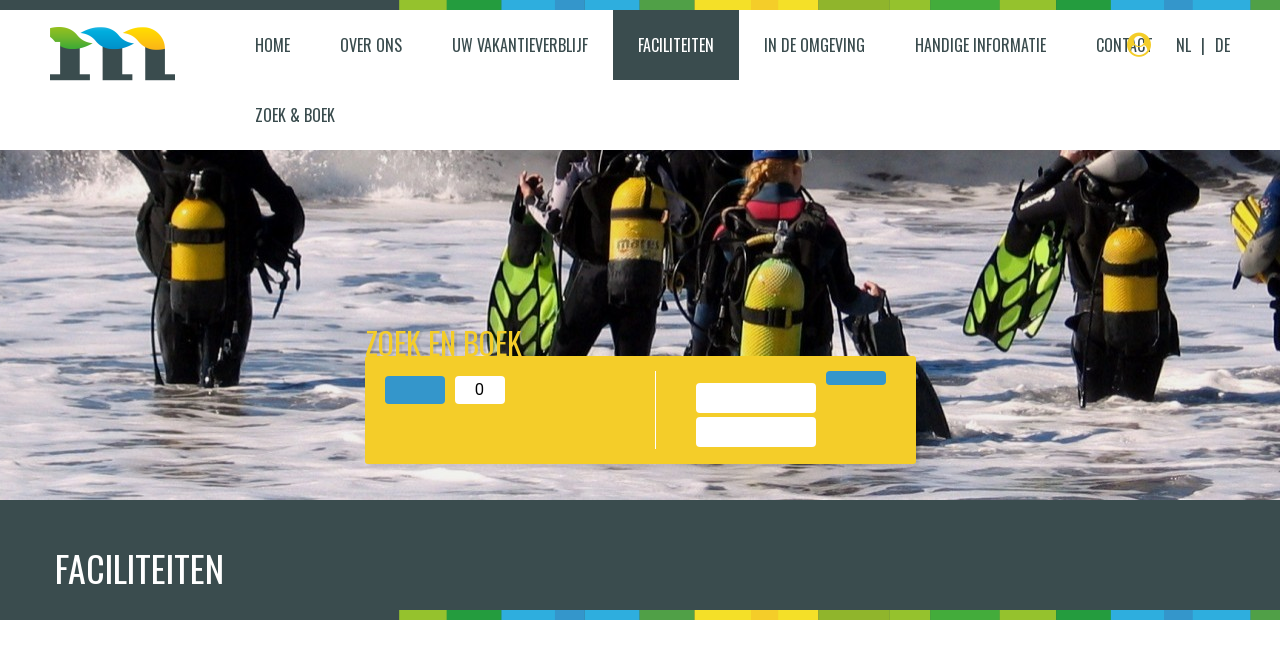

--- FILE ---
content_type: text/html; charset=UTF-8
request_url: https://www.campingmuralt.nl/faciliteiten/duiken/duikwrak
body_size: 4920
content:
<!doctype html>
<html lang="nl">
	<head>
        <meta charset="utf-8">
        <meta http-equiv="X-UA-Compatible" content="IE=edge">

                <title>Indrukwekkend duikwark in de onderwaterwereld | Camping Muralt</title>
        <meta name="description" content="Altijd al willen duiken naar een wrak? Dit is mogelijk bij de haven van Scharendijke. Onder begeleiding van een instructeur duikt u naar een diepte van 12 meter">
        <meta name="viewport" content="width=device-width, initial-scale=1, maximum-scale=1, user-scalable=no">
        <meta name="theme-color" content="#3a4c4e">

        <link rel="stylesheet" href="/resources/css/normalize.css">
        <link rel="stylesheet" href="/resources/css/style.css?v=01">
        <link rel="stylesheet" href="/resources/css/style-responsive.css?v=01">
        <link rel="stylesheet" href="/resources/css/jquery.fancybox.css">
        <link rel="stylesheet" href="/resources/css/aos.min.css">
        <link rel="stylesheet" href="/resources/css/tommybooking.css">
        <link rel="stylesheet" href="/resources/css/tommymatrix.css">
        <link rel="stylesheet" href="//fonts.googleapis.com/css?family=Roboto:400,700|Oswald:300,400,700">
		<link rel="stylesheet" href="//maxcdn.bootstrapcdn.com/font-awesome/4.7.0/css/font-awesome.min.css">

        <!-- Google Tag Manager -->
        <script>(function(w,d,s,l,i){w[l]=w[l]||[];w[l].push(
        {'gtm.start': new Date().getTime(),event:'gtm.js'}
        );var f=d.getElementsByTagName(s)[0],
        j=d.createElement(s),dl=l!='dataLayer'?'&l='+l:'';j.async=true;j.src=
        'https://www.googletagmanager.com/gtm.js?id='+i+dl;f.parentNode.insertBefore(j,f);
        })(window,document,'script','dataLayer','GTM-53FR7ZF');</script>
        <!-- End Google Tag Manager -->

        <script>
            var page_scripts = [];
            document.documentElement.className += " js";
        </script>

        <script type="text/javascript">
var dictionary = [];
</script>

        <script>
            window.maxxtonAsyncInit = function(MaxxtonEmbed) {
                MaxxtonEmbed.init({ elementId: "maxxton", url: "https://embed.beachrentals.nl" });
            };

            (function(d, s, id) {
                var js, tjs = d.getElementsByTagName(s)[0];
                if (d.getElementById(id)) return;

                js = d.createElement(s);
                js.id = id;  // Fixed typo
                js.async = true;
                js.defer = true;
                js.src = "https://embed.beachrentals.nl/webmanager/js/embed.js";

                tjs.parentNode.insertBefore(js, tjs);
            })(document, "script", "maxxton-embed");
        </script>
    </head>
    <body >

        <!-- Google Tag Manager (noscript) -->
        <noscript><iframe src="https://www.googletagmanager.com/ns.html?id=GTM-53FR7ZF" height="0" width="0" style="display:none;visibility:hidden"></iframe></noscript>
        <!-- End Google Tag Manager (noscript) -->

        <!-- fixed-scroll -->
        <div class="fixed-scroll">

            <!-- page-border -->
            <div class="page-border"></div>
            <!-- /page-border -->

            <!-- header -->
            <header class="header">

                <!-- container-fluid -->
                <div class="container-fluid">

                    <!-- logo -->
                    <a href="/" class="logo image" title="Camping Muralt"><img src="/resources/images/logo-muralt.png" alt=""></a>
                    <!-- /logo -->

                    <!-- nav -->
                    <nav class="nav-collapse">
                        <ul class="menu clear">
                            <li class="first"><a href="/" title="Home" class="last" ><span>Home</span></a></li>
<li><a href="/over_ons" title="Over ons" ><span>Over ons</span></a></li>
<li class="sub"><a href="/verblijven" title="Uw vakantieverblijf" ><span>Uw vakantieverblijf</span></a><ul><li><a href="/accommodaties/huren" title="Chalet huren" ><span>Chalet huren</span></a></li>
<li><a href="/accommodaties/kamperen" title="Camper- en caravan plaats" ><span>Camper- en caravan plaats</span></a></li>
<li><a href="/verblijven/camper_kiosk" title="Camper kiosk gereduceerd tarief" ><span>Camper kiosk gereduceerd tarief</span></a></li>
<li><a href="/verblijven/jaar_en_seizoenplaatsen" title="Seizoenplaatsen 2026 - nog enkele beschikbaar!" ><span>Seizoenplaatsen 2026 - nog enkele beschikbaar!</span></a></li>
<li><a href="/verblijven/te_koop" title="Te koop" ><span>Te koop</span></a></li>
<li><a href="/verblijven/omboekgarantie" title="Omboekgarantie" ><span>Omboekgarantie</span></a></li>
</ul></li>
<li class="active sub"><a href="/faciliteiten" title="Faciliteiten" ><span>Faciliteiten</span></a><ul><li><a href="/faciliteiten/speeltuin" title="Speeltuin"><span>Speeltuin</span></a></li><li><a href="/faciliteiten/gratis_wifi" title="Gratis Wifi"><span>Gratis Wifi</span></a></li><li><a href="/faciliteiten/fietsverhuur" title="Fietsverhuur"><span>Fietsverhuur</span></a></li><li><a href="/faciliteiten/sanitair" title="Sanitair"><span>Sanitair</span></a></li><li><a href="/faciliteiten/hondenveld" title="Hondenveld"><span>Hondenveld</span></a></li><li><a href="/faciliteiten/horeca" title="Horeca"><span>Horeca</span></a></li><li class="active"><a href="/faciliteiten/duiken" title="Duiken"><span>Duiken</span></a></li><li><a href="/faciliteiten/laadpaal" title="Laadpaal"><span>Laadpaal</span></a></li></ul></li>
<li class="sub"><a href="/omgeving" title="In de omgeving" ><span>In de omgeving</span></a><ul><li><a href="/omgeving/natuur" title="Natuur"><span>Natuur</span></a></li><li><a href="/omgeving/met_de_kinderen" title="Met de kinderen"><span>Met de kinderen</span></a></li><li><a href="/omgeving/actief" title="Actief"><span>Actief</span></a></li><li><a href="/omgeving/cultuur" title="Cultuur"><span>Cultuur</span></a></li><li><a href="/omgeving/dagattracties_zeeland" title="Dagattracties Zeeland"><span>Dagattracties Zeeland</span></a></li><li><a href="/omgeving/evenementen" title="Evenementen"><span>Evenementen</span></a></li></ul></li>
<li class="sub"><a href="/contact" title="Handige informatie" ><span>Handige informatie</span></a><ul><li><a href="/veelgestelde_vragen" title="Veelgestelde vragen" ><span>Veelgestelde vragen</span></a></li>
<li><a href="/verblijven/plattegrond" title="Plattegrond" ><span>Plattegrond</span></a></li>
<li><a href="/annuleringsvoorwaarden_recron" title="Annuleringsvoorwaarden" ><span>Annuleringsvoorwaarden</span></a></li>
<li><a href="/contact/brochure" title="Parkboekje" ><span>Parkboekje</span></a></li>
<li><a href="/nieuws" title="Laatste nieuws" ><span>Laatste nieuws</span></a></li>
<li><a href="/fotoalbum" title="Fotoalbum" ><span>Fotoalbum</span></a></li>
</ul></li>
<li><a href="/contact" title="Contact" ><span>Contact</span></a></li>
<li class="last"><a href="/reserveren" title="Zoek &amp; Boek" class="last" ><span>Zoek &amp; Boek</span></a></li>
                        </ul>
                    </nav>
                    <!-- /nav --> 

                    <!-- quick-access -->
                    <div class="quick-access">

                        <!-- my-account -->
                        <a class="my-account" href="https://mijn.campingmuralt.nl" title="" target="_blank"><i class="fa fa-user-circle" aria-hidden="true"></i></a>
                        <!-- /my-account -->

                                                <!-- language -->
                        <ul class="language clear">
                                                                                            <li ><a href="https://www.campingmuralt.nl" title="Nederlands">NL</a></li>
                                <li class="divider">|</li>  
                                                                                                                            <li ><a href="https://www.de.campingmuralt.nl" title="Deutsch">DE</a></li>
                                <li class="divider">|</li>  
                                                                                    </ul>
                        <!-- /language -->

                    </div>
                    <!-- /quick-access -->
                                   
                </div>
                <!-- /container-fluid -->

            </header>
            <!-- /header -->
            
        </div>
        <!-- /fixed-scroll -->

        <!-- eyecatcher -->
        <div class="eyecatcher">

            <!-- slides -->
            <ul class="slides">
                
                                                                                <li style="background-image: url('/resources/images/contentbanner/duiken.jpg');"></li>
                                                </ul>
            <!-- /slides -->

            
                            <!-- search-and-book-widget -->
            <div class="search-and-book-widget">
                <div class="holder">
                    <div class="title">Zoek en Boek</div>

                    
<tommy-widget 
	data-widget='mini' 
	data-collapse='true' 
	data-language='nl' 
	data-base-redirect-url='/reserveren' 
	data-api-token='muralt:a335677eb1814a2aa07fc0df670db4bc04bb43cc72413d461f6fd362289d75e4'
></tommy-widget>


                </div>
            </div>
            <!-- /search-and-book-widget -->
            
        </div>
        <!-- /eyecatcher -->

        <!-- introduction -->
        <div class="introduction">
            
            <!-- container -->
            <div class="container">
                
                <h1>Faciliteiten</h1>

                
            </div>
            <!-- /container -->

        </div>
        <!-- /introduction -->
        
        <!-- wrapper -->
        <div class="wrapper">

<!-- main -->
<div class="main">

    <!-- container -->
    <div class="container">

        <!-- content -->
        <div class="content">

			
                <!-- park-facilities -->
                <div class="park-facilities clear">

                    <!-- content-left -->
                    <div class="content-left">

						<h2>Duikwrak</h2>
<p>Altijd al willen duiken naar een wrak? Dit is mogelijk bij de haven van Scharendijke. Onder begeleiding van een instructeur duikt u naar een diepte van 12 meter waar u twee nieuwe wrakken van 14 en 19 meter. Ook vindt u hier Le Serpent, een wrak van maar liefst 60 meter lang!</p>
<p>Laat u verrassen door de indrukwekkende onderwaterwereld. Wilt u meer informatie of ook onder begeleiding van een ervaren instructeur deze wrakken bezoeken?</p>
<p><a class="btn" href="http://www.de-grevelingen.nl/begeleidingsduik-wrak" target="_blank">Bezoek de website van Duikcentrum Grevelingen</a></p>                        <a href="/faciliteiten/duiken"
                           class="btn"
                           title="Faciliteiten overzicht">Faciliteiten overzicht</a>

                    </div>
                    <!-- /content-left -->

                    <!-- content-right -->
                    <div class="content-right">

                        <!-- gallery -->
                        <div class="gallery">
                            <div class="row">
																	                                        <a class="image fancybox"
                                           rel="Duikwrak"
                                           href="/resources/images/faciliteiten/standard/wrak2.jpg"
                                           title="Duikwrak"><img
                                                    src="/resources/images/faciliteiten/standard/thumb_wrak2.jpg"
                                                    alt="Duikwrak"></a>
																	                            </div>
                        </div>
                        <!-- /gallery -->

                    </div>
                    <!-- /content-right -->

                </div>
                <!-- /park-facilities -->

			
        </div>
        <!-- /content -->

    </div>
    <!-- /container -->

</div>
<!-- /main -->

</div>
<!-- /wrapper -->

<!-- highlights -->
<div class="highlights"
     style="background-image: url('    /resources/images/banner/1140930_16320681_1.jpg');">

    <!-- container -->
    <div class="container">

        <h2>Wilt u kamperen of huren?</h2>

        <!-- row -->
        <div class="row">

						                <!-- item -->
                <div class="col-xs-6 col-sm-6 col-md-4 col-lg-3">
                    <a class="item" href="/verblijven/te_koop"
                       title="Te koop">
                        <div class="image">
							                                <img src="/resources/images/highlights/15_augustus_2024_camping_muralt_klein_28.jpg"
                                     alt="Te koop 7 nieuwe luxe chalets">
							                        </div>
                        <div class="overlay">
                            <div class="vertical-align">
                                <div class="title">
									Te koop 7 nieuwe luxe chalets                                </div>
                            </div>
                        </div>
                    </a>
                </div>
                <!-- /item -->
			                <!-- item -->
                <div class="col-xs-6 col-sm-6 col-md-4 col-lg-3">
                    <a class="item" href="/accommodaties/kamperen"
                       title="Kampeerplaatsen">
                        <div class="image">
							                                <img src="/resources/images/highlights/15_augustus_2024_camping_muralt_klein_35.jpg"
                                     alt="Camperplaats dicht bij de Brouwersdam">
							                        </div>
                        <div class="overlay">
                            <div class="vertical-align">
                                <div class="title">
									Camperplaats dicht bij de Brouwersdam                                </div>
                            </div>
                        </div>
                    </a>
                </div>
                <!-- /item -->
			                <!-- item -->
                <div class="col-xs-6 col-sm-6 col-md-4 col-lg-3">
                    <a class="item" href="/accommodaties/huren"
                       title="Chaletverhuur">
                        <div class="image">
							                                <img src="/resources/images/highlights/15_augustus_2024_camping_muralt_klein_14.jpg"
                                     alt="Chaletverhuur">
							                        </div>
                        <div class="overlay">
                            <div class="vertical-align">
                                <div class="title">
									Chaletverhuur                                </div>
                            </div>
                        </div>
                    </a>
                </div>
                <!-- /item -->
			                <!-- item -->
                <div class="col-xs-6 col-sm-6 col-md-4 col-lg-3">
                    <a class="item" href="/verblijven/jaar_en_seizoenplaatsen"
                       title="Jaar- en seizoenplaatsen">
                        <div class="image">
							                                <img src="/resources/images/highlights/15_augustus_2024_camping_muralt_1_60.jpg"
                                     alt="Jaar- en seizoenplaatsen">
							                        </div>
                        <div class="overlay">
                            <div class="vertical-align">
                                <div class="title">
									Jaar- en seizoenplaatsen                                </div>
                            </div>
                        </div>
                    </a>
                </div>
                <!-- /item -->
			
        </div>
        <!-- /row -->

    </div>
    <!-- /container -->

</div>
<!-- /highlights -->

<!-- footer -->
<footer class="footer">

    <!-- logo -->
    <a href="/" class="logo image" title="Camping Muralt"><img
                src="/resources/images/logo-muralt-gray.png" alt=""></a>
    <!-- /logo -->

    <!-- container -->
    <div class="container">

        <!-- address -->
        <div class="address col-xs-12 col-sm-12 col-md-6 col-lg-6">

            <h5>Camping Muralt</h5>
            Elkerzeeseweg 34<br>
            4322 NB Scharendijke<br>
            Tel: +31 (0)111-671575<br>
            Email: <a href="mailto:hallo@campingmuralt.nl" title="">hallo@campingmuralt.nl</a><br>
            <a href="/disclaimer"
               title="Disclaimer">Disclaimer</a><br>
            <a href="/privacyverklaring"
               title="Privacyverklaring">Privacyverklaring</a>

            <script type="text/javascript">var logoLink = document.getElementById("zvr-widget3-logo-226017");
				logoLink.href = "https://www.zoover.nl/nederland/zeeland/scharendijke/muralt/camping";</script>
            <script id="dynamicContentScript" type="text/javascript"
                    src="https://www.zoover.nl/widgets/loadwidgetdynamiccontent.aspx?entid=226017&amp;entlvl=accommodation&amp;widgetType=3&amp;position=widgets-content-226017-3&amp;generalScore=true"></script>
            <script type="text/javascript">var fileref = document.createElement("link");
				fileref.setAttribute("rel", "stylesheet");
				fileref.setAttribute("type", "text/css");
				fileref.setAttribute("href", "https://www.zoover.nl/Shared/Css/zoover-widgets.v2.css");
				var head = document.getElementsByTagName('head')[0];
				var headerContent = head.innerHTML;
				if (headerContent.indexOf("https://www.zoover.nl/Shared/Css/zoover-widgets.v2.css") == -1) {
					head.appendChild(fileref);
				}</script>


        </div>
        <!-- /address -->
        
    </div>
    <!-- /container -->

    <!-- logo-3w -->
    <a class="logo-3w" href="https://www.3wmedia.nl" title="3w Media" rel="nofollow" target="_blank"></a>
    <!-- /logo-3w -->

</footer>
<!-- /footer -->

<!-- page-border -->
<div class="page-border"></div>
<!-- /page-border -->

<!-- jquery -->
<script src="//code.jquery.com/jquery-1.11.3.min.js"></script>
<script>window.jQuery || document.write('<script src="/resources/js/jquery-1.11.3.min.js"><\/script>')</script>
<!-- /jquery -->

<!-- functions -->
<script src="/resources/js/jquery.flexslider-min.js"></script>
<script src="/resources/js/responsive-nav.min.js"></script>
<script src="/resources/js/jquery.fancybox.js"></script>
<script src="/resources/js/aos.min.js"></script>
<script src="/resources/js/functions.js"></script>
<!-- /functions -->

<script>
	$.each(page_scripts, function (index, script) {
		script();
	});
</script>

<tommy-config data-base-url="https://api.tommybookingsupport.com/" data-dist-path="/widgets/zoekenboek/js/" style="display: none;"></tommy-config> <script type="text/javascript"> $(document).ready(function(){ if (document.getElementsByTagName('tommy-widget').length > 0) { $.getScript('https://api.tommybookingsupport.com/widgets/zoekenboek/js/init.js'); } }); </script> <script type="text/javascript"> $(document).ready(function(){ if ($('#TommyBookingSupport').length > 0) { var $div = $('#TommyBookingSupport'); if ($div.attr('data-stylesheet') != '') { $('<link/>', { rel: 'stylesheet', type: 'text/css', href: $div.attr('data-stylesheet') }).appendTo('head'); }  var js = document.createElement('script'); js.setAttribute('src', 'https://api.tommybookingsupport.com/widgets/js/widget.js'); document.head.appendChild(js); } }); </script> <script type="text/javascript"> $(document).ready(function(){ if ($('[id^="pbo-placeholder-"]').length > 0) { var $div = $('[id^="pbo-placeholder-"]').first(); if ($div.attr('data-stylesheet') != '') { $('<link/>', { rel: 'stylesheet', type: 'text/css', href: $div.attr('data-stylesheet') }).appendTo('head'); }  $.getScript('https://www.tommybookingsupport.com/api/lib.js', function() { $.getScript('https://www.tommybookingsupport.com/api/tbs.js', function() { Ext.onReady(function () { var moduleOptions = { apikey: $div.attr('data-apikey') }; if ('' != $div.attr('data-google-analytics')) { moduleOptions.googleAnalytics = $div.attr('data-google-analytics'); } if ('' != $div.attr('data-language')) { moduleOptions.language = $div.attr('data-language'); if (moduleOptions.language == 'gb') { moduleOptions.language = 'en'; } }  try { var module = Ext.create("TBS.module.MultiView", moduleOptions); } catch (e) { Ext.get("tbsystem").update(e); } }); }); }); } }); </script> <script type="text/javascript"> if ($('tommy-widget-matrix').length > 0) { var $divs = $('tommy-widget-matrix'); $divs.each(function(){ if ($(this).attr('data-stylesheet') != '') { $('<link/>', { rel: 'stylesheet', type: 'text/css', href: $(this).attr('data-stylesheet') }).appendTo('head'); }  var $div = new $("<div>"); var attributes = $(this).prop("attributes");  $.each(attributes, function() { var name = 'data-apikey' === this.name ? 'data-api-key' : this.name;  $div.attr( name, this.value ); });  $(this).removeClass('tommy-matrix'); $(this).append($div); });  var js = document.createElement('script'); js.setAttribute('src', 'https://www.tommybookingsupport.com/widget/js/tommy.matrix.js'); document.body.appendChild(js); } </script> 
</body>
</html>

--- FILE ---
content_type: text/css
request_url: https://www.campingmuralt.nl/resources/css/style.css?v=01
body_size: 4161
content:
/* ==========================================================================
   	Grijs: 3a4c4e		[vlakken]
	Geel: f4cd29
	Blauw: 3496cb		[button]
   ========================================================================== */

/* ==========================================================================
   Body
   ========================================================================== */

body {
	min-width: 320px;
	background-color: #fff;
	color: #3a4c4e;
	font-size: 16px;
	line-height: 1.42857;
	font-family: 'Roboto', sans-serif;
}


/* ==========================================================================
   Base
   ========================================================================== */

a {
	color: #3496cb;
	text-decoration: none;
}

a:hover {
	color: #f4cd29;
}

a:focus {
	outline: none;
}

h1, h2, h3, h4, h5, h6 {
	margin: 0;
	color: #3a4c4e;
	font-weight: normal;
	line-height: 1;
	text-transform: uppercase;
	font-family: 'Oswald', sans-serif;
}

p {
	margin-top: 0;
}

hr {
	height: 0;
	border: 0;
	border-top: 1px solid #ccc;
}

img {
	max-width: 100%;
	height: auto;
}

*, *:before, *:after {
	-moz-box-sizing: border-box;
	-webkit-box-sizing: border-box;
	box-sizing: border-box;
}


/* ==========================================================================
   Container
   ========================================================================== */

.container {
	position: relative;
	width: 1170px;
	margin-left: auto;
	margin-right: auto;
}

.container .row {
	margin-left: -30px;
}

.container-fluid {
	position: relative;
}


/* ==========================================================================
   Page-border
   ========================================================================== */

.page-border {
	height: 10px;
	background: url('../images/topbar-bg.png') no-repeat right #3a4c4e;
}


/* ==========================================================================
   Fixed-scroll
   ========================================================================== */

.fixed-scroll {
	z-index: 998;
	position: fixed;
	top: 0;
	left: 0;
	right: 0;
}


/* ==========================================================================
   Header
   ========================================================================== */

.header {
	min-height: 70px;
	padding: 0 50px;
	background-color: #fff;
	transition: box-shadow 0.5s;
}

.sticky .header {
	box-shadow: 3px 3px 3px rgba(0, 0, 0, 0.1);
}

/* logo */
.header .logo {
	z-index: 100;
	position: absolute;
	top: 17px;
	left: 0;
	display: block;
	width: 125px;
	transition: none;
}

/* Quick-access
   ========================================================================== */
.header .quick-access {
	position: absolute;
	top: 0;
	right: 0;
	display: flex;
	align-items: center;
}

/* my-account */
.header .quick-access .my-account {
	display: block;
	margin-right: 15px;
	color: #f4cd29;
	font-size: 24px;
}

.header .quick-access .my-account:hover {
	color: #3496cb;
}

/* language */
.header .quick-access .language {
	margin: 0;
	padding: 0;
	list-style: none;
}

.header .quick-access .language li {
	float: left;
	margin-left: 10px;
	font-size: 16px;
	line-height: 70px;
	text-transform: uppercase;
	font-family: 'Oswald', sans-serif;
}

.header .quick-access .language li:last-child {
	display: none;
}

.header .quick-access .language li a {
	color: #3a4c4e;
}

.header .quick-access .language li a:hover,
.header .quick-access .language li.active a {
	color: #f4cd29;
}


/* ==========================================================================
   Menu
   ========================================================================== */

.menu {
	float: left;
	margin: 0 0 0 180px;
	padding: 0;
	list-style: none;
}

.menu > li {
	position: relative;
	float: left;
	font-size: 16px;
	line-height: 70px;
	text-transform: uppercase;
	font-family: 'Oswald', sans-serif;
}

.menu > li > a {
	display: block;
	padding: 0 25px;
	color: #3a4c4e;
	text-decoration: none;
	transition: color 0.5s, background 0.5s;
}

.menu > li > a:hover, .menu > li.active > a {
	background-color: #3a4c4e;
	color: #fff;
}

/* menu > ul */
.menu > li > ul {
	display: none;
	z-index: 200;
	position: absolute;
	margin: 0;
	padding: 0;
	list-style: none;
	min-width: 200px;
	background-color: #fff;
	box-shadow: 3px 3px 3px rgba(0, 0, 0, 0.1);
}

.menu > li:hover > ul {
	display: block;
}

.menu > li.last > ul {
	right: 0;
}

.menu > li > ul > li {
	float: none;
	line-height: 50px;
	white-space: nowrap;
}

.menu > li > ul > li > a {
	display: block;
	padding: 0 20px;
	color: #3a4c4e;
}

.menu > li > ul > li > a:hover, .menu > li > ul > li.active > a {
	background-color: #3a4c4e;
	color: #fff;
}


/* ==========================================================================
   Eyecatcher
   ========================================================================== */

.eyecatcher {
	position: relative;
	background-color: #eee;
}

.eyecatcher .slides li {
	background-size: cover;
	background-position: center center;
}

.eyecatcher .slides li::before {
	content: "";
	position: absolute;
	top: 0;
	left: 0;
	width: 100%;
	height: 100%;
	background-color: rgba(0, 0, 0, 0.05);
}

.eyecatcher, .eyecatcher .slides li {
	height: 500px;
	min-height: 500px;
}

.home .eyecatcher, .home .eyecatcher .slides li {
	height: 100vh;
	min-height: 700px;
}

/* caption */
.eyecatcher .caption {
	z-index: 100;
	position: absolute;
	left: 0;
	right: 0;
	color: #fff;
	text-align: center;
	text-shadow: 1px 1px 1px rgba(0, 0, 0, 0.5);
	font-family: 'Oswald', sans-serif;
	transition: position 0.5s;
}

.eyecatcher .caption .title {
	font-size: 6.2vw;
	line-height: 1;
	text-transform: uppercase;
}

.eyecatcher .caption .description {
	display: inline-block;
	margin-top: 45px;
	padding: 40px 25px 0 25px;
	border-top: 3px solid #fff;
	font-size: 36px;
	font-weight: 300;
	line-height: 1;
}


/* ==========================================================================
   Search-and-book-widget
   ========================================================================== */

.search-and-book-widget {
	z-index: 200;
	position: absolute;
	left: 10px;
	right: 10px;
	bottom: 30px;
	text-align: center;
}

.search-and-book-widget .holder {
	position: relative;
	display: inline-block;
	min-width: 300px;
	padding: 15px 20px;
	border-radius: 3px;
	background-color: #f4cd29;
	box-shadow: 3px 3px 3px rgba(0, 0, 0, 0.1);
	color: #3a4c4e;
	text-align: left;
}

.search-and-book-widget .title {
	position: absolute;
	left: 0;
	bottom: 100%;
	color: #f4cd29;
	font-size: 30px;
	line-height: 0.9;
	text-transform: uppercase;
	font-family: 'Oswald', sans-serif;
	text-shadow: 3px 0 1px rgba(0, 0, 0, 0.1);
}


/* ==========================================================================
   Introduction
   ========================================================================== */

.introduction {
	min-height: 120px;
	padding: 50px 10px 30px 10px;
	background: url('../images/topbar-bg.png') no-repeat bottom right #3a4c4e;
	color: #fff
}

.introduction h1 {
	color: #fff;
	font-size: 36px;
}

/* Usps
   ========================================================================== */
.introduction .usps {
	margin-top: 40px;
	padding: 40px 40px 0 0;
}

.introduction .usps::before {
	content: "";
	position: absolute;
	top: 0;
	width: 240px;
	height: 3px;
	background-color: #fff;
}

.introduction .usps ul {
	min-height: 50px;
	margin: 0 0 20px 0;
	padding: 0 0 0 80px;
	list-style: none;
	background-position: top left;
	background-repeat: no-repeat;
}

.introduction .usps ul:nth-child(1) {
	background-image: url('../images/usp-1.png');
}

.introduction .usps ul:nth-child(2) {
	background-image: url('../images/usp-2.png');
}

.introduction .usps ul:nth-child(3) {
	background-image: url('../images/usp-3.png');
}

.introduction .usps ul:nth-child(4) {
	background-image: url('../images/usp-4.png');
}

.introduction .usps ul .title {
	color: #f4cd29;
	font-size: 20px;
	text-transform: uppercase;
	font-family: 'Oswald', sans-serif;
}

.introduction .usps ul .description {
	font-size: 20px;
}

/* Short-introduction
   ========================================================================== */
.introduction .short-description {
	margin: 80px 0 20px 0;
}

.introduction .short-description h2,
.introduction .short-description h3 {
	color: #fff;
	font-size: 20px;
}

.introduction .short-description a {
	color: #f4cd29;
}

.introduction .short-description a:hover {
	color: #3496cb;
}


/* ==========================================================================
   Wrapper
   ========================================================================== */

.wrapper {
	margin: 100px 0;
}


/* ==========================================================================
   Main
   ========================================================================== */

.main {
	padding: 0 10px;
}


/* ==========================================================================
   Content
   ========================================================================== */

.content h1 {
	margin-bottom: 20px;
	font-size: 36px;
}

.content h2 {
	margin-bottom: 20px;
	font-size: 30px;
}

.home .content h2 {
	margin-bottom: 0;
	font-size: 36px;
}

.content h3 {
	font-size: 22px;
	margin-bottom: 5px;
}

.content ul,
.content ol {
	list-style: inside;
}

.content img, .content iframe {
	border: none;
}

/* left/right */
.content-left {
	float: left;
	width: 45%;
}

.content-right {
	float: right;
	width: 45%;
}

/* Ordered list 
   ========================================================================== */
ol {
	margin: 16px 0;
	padding: 0;
	list-style: none;
}

ol li {
	padding-left: 20px;
}

ol li:before {
	content: "\f00c";
	font-family: FontAwesome;
	float: left;
	margin-left: -20px;
	color: #3a4c4e;
}

/* Gallery
   ========================================================================== */
.gallery .row {
	margin-left: -5%;
}

.gallery .image {
	display: block;
	float: left;
	width: 45%;
	margin: 0 0 20px 5%;
}

.gallery .image img {
	width: 100%;
}

.gallery .image:hover {
	opacity: 0.9;
}

/* Photoalbum-gallery
   ========================================================================== */
.photoalbum-gallery {
	margin-bottom: 20px;
}

.photoalbum-gallery .image {
	position: relative;
	display: block;
	overflow: hidden;
}

.photoalbum-gallery .image::before {
	content: "\f00e";
	font-family: FontAwesome;
	z-index: 100;
	position: absolute;
	top: 10px;
	left: 10px;
	color: #fff;
	font-size: 24px;
	line-height: 1;
}

.photoalbum-gallery .image img {
	width: 100%;
}

.photoalbum-gallery .image .overlay {
	position: absolute;
	left: 0;
	right: 0;
	bottom: 0;
	padding: 10px;
	background-color: #f4cd29;
	color: #fff;
	text-align: center;
}


/* ==========================================================================
   Tiles (home-blocks)
   ========================================================================== */

.tiles .row {
	margin-left: -40px;
}

.tiles .item {
	display: block;
	position: relative;
	margin: 40px 0 0 40px;
	overflow: hidden;
}

/* image */
.tiles .item .image {
	position: relative;
}

.tiles .item .image::after {
	content: "";
	position: absolute;
	top: 0;
	left: 0;
	width: 100%;
	height: 100%;
	background-color: transparent;
	transition: background 0.5s;
}

.tiles .item:hover .image::after {
	background-color: rgba(0, 0, 0, 0.2);
}

.tiles .item .image img {
	width: 100%;
	transition: 0.5s;
}

.tiles .item:hover .image img {
	transform: scale(1.05);
}

/* overlay */
.tiles .item .overlay {
	position: absolute;
	left: 0;
	right: 0;
	bottom: 0;
	padding: 10px;
	background-color: #f4cd29;
	color: #fff;
	text-align: center;
}

.tiles .item .overlay .title {
	font-size: 20px;
	text-transform: uppercase;
	font-family: 'Oswald', sans-serif;
}


/* ==========================================================================
   Highlights
   ========================================================================== */

.highlights {
	position: relative;
	padding: 50px 10px 120px 10px;
	background-position: center center;
	background-size: cover;
}

.highlights::before {
	content: "";
	position: absolute;
	top: 0;
	left: 0;
	width: 100%;
	height: 100%;
	background-color: rgba(52, 150, 203, 0.5);;
}

.highlights h2 {
	color: #fff;
	font-size: 36px;
}

.highlights .row {
	margin-left: -40px;
}

/* Item
   ========================================================================== */
.highlights .item {
	display: block;
	position: relative;
	margin: 40px 0 0 40px;
	overflow: hidden;
}

/* image */
.highlights .item .image {
	position: relative;
}

.highlights .item .image img {
	width: 100%;
}

.highlights .item .image::after {
	content: "";
	position: absolute;
	top: 0;
	left: 0;
	width: 100%;
	height: 100%;
	background-color: rgba(0, 0, 0, 0.2);
	transition: background-color 0.5s;
}

.highlights .item:hover .image::after {
	background-color: transparent;
}

/* overlay */
.highlights .item .overlay {
	position: absolute;
	top: 0;
	left: 0;
	width: 100%;
	height: 100%;
	padding: 10px;
	color: #fff;
	text-align: center;
}

.highlights .item .overlay .title {
	font-size: 24px;
	text-transform: uppercase;
	font-family: 'Oswald', sans-serif;
	text-shadow: 1px 1px 1px rgba(0, 0, 0, 0.5);
}


/* ==========================================================================
   News-item
   ========================================================================== */

.news-item {
	margin-bottom: 30px;
}

/* image */
.news-item .image {
	display: block;
	float: left;
	width: 120px;
	height: 120px;
	background-color: #f4cd29;
	overflow: hidden;
}

.news-item .image:hover {
	opacity: 0.9;
}

.news-item .image img {
	width: 100%;
}

/* description */
.news-item .description {
	margin-left: 150px;
}

.news-item .description .date {
	font-size: 14px;
}


/* ==========================================================================
   Photoalbum
   ========================================================================== */

.photoalbum .image {
	position: relative;
	display: block;
	float: left;
	width: 270px;
	margin: 0 0 30px 30px;
	overflow: hidden;
}

.photoalbum .image img {
	width: 100%;
	transition: 0.5s;
}

.photoalbum .image:hover img {
	transform: scale(1.05);
}

.photoalbum .image .overlay {
	position: absolute;
	left: 0;
	right: 0;
	bottom: 0;
	padding: 5px;
	background-color: #f4cd29;
	color: #fff;
	text-align: center;
}

/* other-albums */
.photoalbum .other-albums {
	margin-bottom: 60px;
}


/* ==========================================================================
   Park-facilities
   ========================================================================== */

.park-facilities .item {
	margin-bottom: 30px;
}

/* image */
.park-facilities .item .image {
	display: block;
	float: left;
	width: 120px;
	height: 120px;
	background-color: #f4cd29;
	overflow: hidden;
}

.park-facilities .item .image:hover {
	opacity: 0.9;
}

.park-facilities .item .image img {
	width: 100%;
}

/* description */
.park-facilities .item .description {
	margin-left: 150px;
}

/* overview */
.park-facilities .overview {
	margin-top: 30px;
}


/* ==========================================================================
   Properties-overview
   ========================================================================== */

.properties-overview {
	margin-bottom: 80px;
}

.properties-overview .item {
	position: relative;
	display: block;
	float: left;
	width: 270px;
	margin: 30px 0 0 30px;
	background-color: #f4cd29;
	border-radius: 5px;
	color: #fff;
	text-align: center;
	overflow: hidden;
}

.properties-overview .short_description {
	overflow: hidden;
	text-overflow: ellipsis;
	height: 160px;
	padding: 8px 10px 0 10px;
	font-size: .9em;
	color: #2f2407;
	text-align: left;
}

/* image */
.properties-overview .item .image {
	position: relative;
	overflow: hidden;
}

.properties-overview .item .image img {
	width: 100%;
	transition: 0.5s;
}

.properties-overview .item:hover .image img {
	transform: scale(1.05);
}

.properties-overview .item .image:after {
	content: "";
	position: absolute;
	bottom: 0;
	left: 0;
	right: 0;
	height: 50%;
	background-image: linear-gradient(to bottom, rgba(0, 0, 0, 0), rgba(0, 0, 0, 0.35));
	transition: opacity 0.5s;
}

.properties-overview .item:hover .image:after {
	opacity: 0;
}

.properties-overview .item .image .title {
	z-index: 100;
	position: absolute;
	bottom: 25px;;
	left: 10px;
	right: 10px;
	font-size: 24px;
	font-weight: 700;
	line-height: 1.2;
	text-transform: uppercase;
	text-shadow: 1px 1px 1px rgba(0, 0, 0, 0.5);
}

.properties-overview .item .image .status {
	position: absolute;
	top: 0;
	left: 0;
	right: 0;
	padding: 10px;
	background-color: rgba(24, 95, 122, 0.7);
	color: #fff;
	font-weight: 700;
	text-align: right;
	text-transform: uppercase;
}

/* price-tag */
.properties-overview .item .price-tag {
	position: absolute;
	top: 20px;
	left: 20px;
	padding: 5px 10px;
	background-color: #fb8c00;
	color: #fff;
	font-size: 20px;
}

/* overlay */
.properties-overview .item .overlay {
	padding: 15px;
}


/* ==========================================================================
   Property-detail
   ========================================================================== */

.property-detail .tommy-booking {
	margin-top: 50px;
}

.property-detail .tommy-booking h2 {
	margin-bottom: 15px;
	font-size: 22px;
}


/* ==========================================================================
   Footer
   ========================================================================== */

.footer {
	position: relative;
	padding: 80px 10px 60px 10px;
	background-color: #f4e028;
	font-size: 18px;
	line-height: 1.6;
}

.footer h5 {
	margin-bottom: 5px;
	font-size: 18px;
}

/* logo */
.footer .logo {
	display: none; /* hide */
	z-index: 100;
	position: absolute;
	top: 25px;
	left: 50px;
	width: 125px;
	transition: none;
}

/* address */
.footer .address {
	position: relative;
}

.footer .address a {
	color: #3a4c4e;
}

.footer .address a:hover {
	text-decoration: underline;
}

.footer .address .zvr-widget {
	position: absolute;
	top: 0;
	right: 0;
}

/* newsletter */
.footer .newsletter {
	padding-left: 40px;
}

.footer .newsletter p {
	margin-bottom: 5px;
}

.footer .newsletter .btn {
	font-size: inherit;
}


/* ==========================================================================
   Contact-form
   ========================================================================== */

.contact-form table {
	width: 100%;
}

.contact-form table tr td {
	padding-bottom: 3px;
}

.contact-form small {
	color: #f00;
}


/* ==========================================================================
   Responsive
   ========================================================================== */

.image img {
	display: block;
}

iframe {
	max-width: 100%;
}


/* ==========================================================================
   CSS3 transition
   ========================================================================== */

a, .btn {
	transition: 0.5s;
}


/* ==========================================================================
   Buttons
   ========================================================================== */

.btn {
	display: inline-block;
	min-width: 220px;
	padding: 10px 15px;
	border: none;
	border-radius: 2px;
	background-color: #3a4c4e;
	color: #fff;
	font-size: 16px;
	font-weight: 700;
	line-height: 20px;
	text-align: center;
	vertical-align: middle;
	text-transform: uppercase;
	text-decoration: none !important;
	font-family: 'Roboto', sans-serif;
	cursor: pointer;
}

.btn:hover {
	background-color: #3496cb;
	color: #fff;
}

.btn-block {
	display: block;
	width: auto;
	min-width: auto;
}

.btn-small {
	min-width: auto;
	padding: 5px 10px;
}


/* ==========================================================================
   Forms
   ========================================================================== */

.form-horizontal .form-group label {
	display: inline-block;
	margin-right: 20px;
	margin-bottom: 0;
}

.form-group {
	margin-bottom: 10px;
}

label {
	display: block;
	margin-bottom: 5px;
}

select,
textarea,
input[type="text"],
input[type="password"] {
	display: inline-block;
	height: 30px;
	padding: 5px 6px;
	vertical-align: middle;
	border-radius: 2px;
	color: #595959;
	line-height: 20px;
}

input,
select,
textarea {
	width: 220px;
}

select,
textarea,
input[type="text"],
input[type="password"] {
	background-color: #fff;
	border: 1px solid #ccc;
	box-shadow: inset 0 1px 1px rgba(0, 0, 0, 0.075);
}

select.invalid,
textarea.invalid,
input[type="text"].invalid,
input[type="password"].invalid {
	border: 1px solid #d44950;
}

select.invalid:focus,
textarea.invalid:focus,
input[type="text"].invalid:focus,
input[type="password"].invalid:focus {
	border: 1px solid #d44950;
	box-shadow: inset 0 1px 1px rgba(0, 0, 0, 0.075), 0 0 6px #d44950;
}

select:focus,
textarea:focus,
input[type="text"]:focus,
input[type="password"]:focus {
	border-color: rgba(82, 168, 236, 0.8);
	outline: 0;
	box-shadow: inset 0 1px 1px rgba(0, 0, 0, 0.075), 0 0 8px rgba(82, 168, 236, 0.6);
}

input[type="file"],
input[type="image"],
input[type="submit"],
input[type="reset"],
input[type="button"],
input[type="radio"],
input[type="checkbox"] {
	width: auto;
}

select[multiple],
select[size],
textarea {
	height: auto;
}

select,
input[type="radio"],
input[type="checkbox"] {
	cursor: pointer;
}

/* Size
   ========================================================================== */
.input-mini {
	width: 50px;
}

.input-small {
	width: 110px;
}

.input-medium {
	width: 170px;
}

.input-large {
	width: 260px;
}


/* ==========================================================================
   Alerts
   ========================================================================== */

.alert {
	margin-bottom: 20px;
	padding: 15px;
	background-color: #fcf8e3;
	border: 1px solid #faebcc;
	border-radius: 4px;
	color: #8a6d3b;
}

.alert-error {
	background-color: #f2dede;
	border-color: #ebccd1;
	color: #a94442;
}

.alert-success {
	background-color: #dff0d8;
	border-color: #d6e9c6;
	color: #3c763d;
}

.alert-info {
	background-color: #d9edf7;
	border-color: #bce8f1;
	color: #31708f;
}


/* ==========================================================================
   Helper classes
   ========================================================================== */

.pull-left {
	float: left;
}

.pull-right {
	float: right;
}

.text-left {
	text-align: left;
}

.text-right {
	text-align: right;
}

.text-center {
	text-align: center;
}

.vertical-align {
	position: relative;
	top: 50%;
	-webkit-transform: translateY(-50%);
	-ms-transform: translateY(-50%);
	transform: translateY(-50%);
}


/* ==========================================================================
   Clearing
   ========================================================================== */

.container:before,
.container:after,
.container-fluid:before,
.container-fluid:after,
.row:before,
.row:after,
.clear:before,
.clear:after,
.clearfix:before,
.clearfix:after {
	display: table;
	content: " ";
}

.container:after,
.container-fluid:after,
.row:after,
.clear:after,
.clearfix:after {
	clear: both;
}


/* ==========================================================================
   Responsive utility classes
   ========================================================================== */

.visible-phone {
	display: none !important;
}

.visible-tablet {
	display: none !important;
}

.hidden-desktop {
	display: none !important;
}

.visible-desktop {
	display: inherit !important;
}

@media (min-width: 768px) and (max-width: 979px) {
	.hidden-desktop {
		display: inherit !important;
	}

	.visible-desktop {
		display: none !important;
	}

	.visible-tablet {
		display: inherit !important;
	}

	.hidden-tablet {
		display: none !important;
	}
}

@media (max-width: 767px) {
	.hidden-desktop {
		display: inherit !important;
	}

	.visible-desktop {
		display: none !important;
	}

	.visible-phone {
		display: inherit !important;
	}

	.hidden-phone {
		display: none !important;
	}
}


/* ==========================================================================
   FlexSlider
   ========================================================================== */

.slides, .flex-control-nav, .flex-direction-nav {
	margin: 0;
	padding: 0;
	list-style: none;
}

.slides > li {
	display: none;
	-webkit-backface-visibility: hidden;
}

.slides img {
	width: 100%;
	display: block;
}

.slides:after {
	content: "\0020";
	display: block;
	clear: both;
	visibility: hidden;
	line-height: 0;
	height: 0;
}

html[xmlns] .slides {
	display: block;
}

* html .slides {
	height: 1%;
}

.no-js .slides > li:first-child {
	display: block;
}


/* ==========================================================================
   Logo-3w
   ========================================================================== */

.logo-3w {
	position: absolute;
	right: 5px;
	bottom: 5px;
	width: 20px;
	height: 20px;
	background: url(../images/logo-3w.png);
}


.foldable_description_wrapper {
	display: none;
}

h3.foldable_description_wrapper-toggle {
	margin-bottom: 15px;
	cursor: pointer;
}

h3.foldable_description_wrapper-toggle:after {
	content: "\f138";
	font-family: 'FontAwesome';
	margin-left: 15px;
	display: inline-block;
	transition: transform .3s;
}

.bcktooverview-link {
	margin-bottom: 5px;
}

h3.foldable_description_wrapper-toggle.clicked:after {
	transform: rotate(90deg);
}

.bcktooverview-link:before {
	content: '\f053';
	font-family: 'FontAwesome';
	font-weight: 100;
	margin-right: 5px;
}

.property-detail .gallery .row {
	display: flex;
	flex-flow: row wrap;
	justify-content: flex-start;
}

.property-detail .gallery .row a:first-of-type {
	flex: 0 0 100%;
	max-width: 100%;
	margin-left: 0;
}

.property-detail .gallery .row a:not(:first-of-type) {
	flex: 0 0 calc(25% - 15px);
	max-width: calc(25% - 15px);
	margin-left: 0;
	margin-right: 20px;
}

.property-detail .gallery .row a:nth-of-type(1n + 5) {
	margin-right: 0;
}

.property-detail .gallery .row:before,
.property-detail .gallery .row:after {
	display: none;
}

.property-detail .gallery .row a {
	position: relative;
}

.property-detail .gallery .row a span {
	position: absolute;
	top: 0;
	height: 100%;
	color: #fff;
	background: rgba(0, 0, 0, 0.4);
	display: flex;
	align-items: center;
	justify-content: center;
	text-align: center;
	width: 100%;
}

--- FILE ---
content_type: text/css
request_url: https://www.campingmuralt.nl/resources/css/style-responsive.css?v=01
body_size: 1865
content:
/* ==========================================================================
   If desktop
   ========================================================================== */

@media (min-width: 1680px) {

	.footer .logo {	display: block;}

}
@media (min-width: 1350px) {

	.container { width: 1320px;}

}


/* ==========================================================================
   Normal devices (tablets, 980px and up)
   ========================================================================== */

@media (min-width: 980px) and (max-width: 1199px) {

	.container { width: 940px;}

	/* eyecatcher */
	.eyecatcher .caption {
		top: 180px;
		-webkit-transform: none;
			-ms-transform: none;
				transform: none;
	}
		
}


/* ==========================================================================
   Small devices (tablets, 768px and up)
   ========================================================================== */

@media (min-width: 768px) and (max-width: 979px) {

	.container { width: 720px;}

	/* header */
	.header { padding: 0 24px;}
	
	/* eyecatcher */
	.eyecatcher, .eyecatcher .slides li {
		height: 600px;
		min-height: 600px;
	}
	.eyecatcher .caption {
		top: 180px;
		-webkit-transform: none;
			-ms-transform: none;
				transform: none;
	}

	/* introduction */
	.introduction .short-description { margin-top: 20px;}

  	/* content */
    .content-left, .content-right { float: none; width: auto;}
    .content-left { margin-bottom: 30px;}

	/* photoalbum */
	.photoalbum .image { width: 220px;}

	/* properties-overview */
	.properties-overview .item { width: 220px;}

	/* footer */
	.footer { font-size: 16px;}
	.footer .newsletter {
		margin-top: 60px;
		padding-left: 0;
	}

	/* logo-3w */
	.logo-3w { display: none;}

}


/* ==========================================================================
   Extra small devices (phones, less than 768px)
   ========================================================================== */

@media (max-width: 767px) {

	.container { width: auto;}

	/* header */
	.header {
		padding: 0 10px;
		text-align: right;
	}
	.header .logo {
		top: 27px;
		width: 100px;
	}
	.header .quick-access { top: 5px;}
	.header .quick-access .language li { line-height: inherit;}
	.header .nav-toggle {
		margin: 30px 0 0 0;
		padding: 0;
		line-height: 40px;
	}
	.header .nav-toggle:hover {
		background-color: transparent;
		color: #f4cd29;
	}

	/* eyecatcher */
	.eyecatcher, .eyecatcher .slides li,
	.home .eyecatcher, .home .eyecatcher .slides li {
		height: auto;
		min-height: 300px;
	}
	.eyecatcher .caption {
		top: 180px;
		-webkit-transform: none;
			-ms-transform: none;
				transform: none;
	}
	.eyecatcher .caption .description { display: none;}

	/* search-and-book-widget */
	.search-and-book-widget {
		position: relative;
		left: 0;
		right: 0;
		bottom: 0;
	}
	.search-and-book-widget .holder { border-radius: 0;}

  	/* introduction */
	.introduction h1 { font-size: 24px;}
	.introduction .usps { padding-right: 0;}
	.introduction .usps ul .description { font-size: 16px;}
	.introduction .short-description { margin-top: 20px;}
	.introduction .short-description img { max-width: 50%;}

	/* wrapper */
	.wrapper { margin: 60px 0;}

  	/* content */
	.content h1 { font-size: 24px;}
	.content h2, .home .content h2 { font-size: 24px;}
	.content h3 { font-size: 20px;}
    .content-left, .content-right { float: none; width: auto;}
    .content-left { margin-bottom: 30px;}

	/* highlights */
	.highlights { padding-bottom: 60px;}
	.highlights h2 { font-size: 24px;}

	/* news-item */
	.news-item .image {
		float: none;
		width: auto;
		height: auto;
		margin-bottom: 10px;
	}
	.news-item .description { margin-left: 0;}

	/* park-facilities */
	.park-facilities .item .image {
		float: none;
		width: auto;
		height: auto;
		margin-bottom: 10px;
	}
	.park-facilities .item .description { margin-left: 0;}

	/* footer */
	.footer {
		padding-top: 60px;
		font-size: 16px;
	}
	.footer .newsletter {
		margin-top: 40px;
		padding-left: 0;
	}
	.footer .address .zvr-widget { display: none;}

    /* table */
    table {
		overflow-x: auto;
		display: block;
        max-width: 100%;
	}

	/* contact-form */
	.contact-form td { display: block;}
	.contact-form input[type=text], .contact-form  select, .contact-form  textarea { width: 100%;}
	
	/* logo-3w */
	.logo-3w { display: none;}
	
}

@media (max-width: 639px) {

	/* properties-overview */
	.properties-overview .item {
		float: none;
		width: auto;
	}

	/* photoalbum  */
	.photoalbum .image {
		float: none;
		width: auto;
	}

	/* tiles */
	.tiles .row > div { width: 100% !important;}
	.highlights .row > div { width: 100% !important;}

}


/* ==========================================================================
   Responive nav
   ========================================================================== */

@media screen and (min-width: 1200px) {
	
	.js .nav-collapse { position: relative;}
	.js .nav-collapse.closed { max-height: none;}
	.nav-toggle { display: none;}
	
}
@media screen and (max-width: 1199px) { 

	.js .nav-collapse {
		clip: rect(0 0 0 0);
		max-height: 0;
		position: absolute;
		display: block;
		overflow: hidden;
		zoom: 1;
		clear: both;
	}
	.js .nav-collapse.nav-collapse-0.opened {
        max-height: 9999px !important;
    }
	.nav-collapse.opened {
		max-height: 9999px;
		margin-bottom: 10px;
	}
	.nav-toggle {
		-webkit-tap-highlight-color: rgba(0,0,0,0);
		-webkit-touch-callout: none;
		-webkit-user-select: none;
		-moz-user-select: none;
		-ms-user-select: none;
		-o-user-select: none;
		user-select: none;
	}

	/* nav-toggle */
    .nav-toggle {
        display: inline-block;
		margin-left: 180px;
		padding: 0 25px;
		color: #3a4c4e;
		font-size: 16px;
		line-height: 70px;
		text-transform: uppercase;
		font-family: 'Oswald', sans-serif;
		transition: color 0.5s, background 0.5s;
    }
    .nav-toggle:hover {
		background-color: #3a4c4e;
		color: #fff;
	}

    /* menu */
	.menu {
		z-index: 200; /* show above logo */
		position: relative;
		float: none;
		margin-left: 0;
		background-color: #fff;
		text-align: right;
	}
    .menu > li {
		float: none;
		line-height: 40px;
    }
	.menu > li > a {
		padding: 0 10px;
		border-bottom: 1px solid rgba(58, 76, 78, 0.5);
	}
	.menu > li > ul, menu > li:hover > ul {
		position: static;
		display: block;
		margin-left: 0;
		background-color: transparent;
		border-radius: none;
		box-shadow: none;
	}
	.menu > li > ul > li {
		line-height: 40px;
		font-size: 14px;
	}
	.menu > li > ul > li > a { 
		padding-right: 30px;
		border-bottom: 1px solid rgba(58, 76, 78, 0.5);
	}

	/* collapse */
	.menu > li.sub > ul { display: none;}
	.menu > li.sub.open > ul { display: block;}
	.menu > li.sub .arrow::before {
		content: "\f107";
		font-family: FontAwesome;
		position: absolute;
		top: 0;
		left: 0;
		padding: 0 10px;
		color: #f4cd29;
		font-size: 24px;
		transition: color 0.5s;
		cursor: pointer;
	}
	.menu > li.sub .arrow:hover::before { color: #3496cb;}
	.menu > li.sub.open .arrow::before { content: "\f106";}
	
}


/* ==========================================================================
   Grid system
   ========================================================================== */
   
.col-xs-1, .col-sm-1, .col-md-1, .col-lg-1, .col-xs-2, .col-sm-2, .col-md-2, .col-lg-2, .col-xs-3, .col-sm-3, .col-md-3, .col-lg-3, .col-xs-4, .col-sm-4, .col-md-4, .col-lg-4, .col-xs-5, .col-sm-5, .col-md-5, .col-lg-5, .col-xs-6, .col-sm-6, .col-md-6, .col-lg-6, .col-xs-7, .col-sm-7, .col-md-7, .col-lg-7, .col-xs-8, .col-sm-8, .col-md-8, .col-lg-8, .col-xs-9, .col-sm-9, .col-md-9, .col-lg-9, .col-xs-10, .col-sm-10, .col-md-10, .col-lg-10, .col-xs-11, .col-sm-11, .col-md-11, .col-lg-11, .col-xs-12, .col-sm-12, .col-md-12, .col-lg-12 {
	position: relative;
	min-height: 1px;
	float: left;
}
.col-xs-12 { width: 100%;}
.col-xs-11 { width: 91.66666667%;}
.col-xs-10 { width: 83.33333333%;}
.col-xs-9 { width: 75%;}
.col-xs-8 { width: 66.66666667%;}
.col-xs-7 { width: 58.33333333%;}
.col-xs-6 { width: 50%;}
.col-xs-5 { width: 41.66666667%;}
.col-xs-4 { width: 33.33333333%;}
.col-xs-3 { width: 25%;}
.col-xs-2 { width: 16.66666667%;}
.col-xs-1 { width: 8.33333333%;}
@media (min-width: 768px) {
	.col-sm-12 { width: 100%;}
	.col-sm-11 { width: 91.66666667%;}
	.col-sm-10 { width: 83.33333333%;}
	.col-sm-9 { width: 75%;}
	.col-sm-8 { width: 66.66666667%;}
	.col-sm-7 { width: 58.33333333%;}
	.col-sm-6 { width: 50%;}
	.col-sm-5 { width: 41.66666667%;}
	.col-sm-4 { width: 33.33333333%;}
	.col-sm-3 { width: 25%;}
	.col-sm-2 { width: 16.66666667%;}
	.col-sm-1 { width: 8.33333333%;}
}
@media (min-width: 980px) {
	.col-md-12 { width: 100%;}
	.col-md-11 { width: 91.66666667%;}
	.col-md-10 { width: 83.33333333%;}
	.col-md-9 { width: 75%;}
	.col-md-8 { width: 66.66666667%;}
	.col-md-7 { width: 58.33333333%;}
	.col-md-6 { width: 50%;}
	.col-md-5 { width: 41.66666667%;}
	.col-md-4 { width: 33.33333333%;}
	.col-md-3 { width: 25%;}
	.col-md-2 { width: 16.66666667%;}
	.col-md-1 { width: 8.33333333%;}

	/** Custom zoek & boek styling */
	body .tommy-zeb-wrapper .tommy-zeb-result-image { max-width: 30%; }
	body .tommy-zeb-wrapper .tommy-zeb-result-details { width: 70%; }
}
@media (min-width: 1200px) {
	.col-lg-12 { width: 100%;}
	.col-lg-11 { width: 91.66666667%;}
	.col-lg-10 { width: 83.33333333%;}
	.col-lg-9 { width: 75%;}
	.col-lg-8 { width: 66.66666667%;}
	.col-lg-7 { width: 58.33333333%;}
	.col-lg-6 { width: 50%;}
	.col-lg-5 { width: 41.66666667%;}
	.col-lg-4 { width: 33.33333333%;}
	.col-lg-3 { width: 25%;}
	.col-lg-2 { width: 16.66666667%;}
	.col-lg-1 { width: 8.33333333%;}
}

--- FILE ---
content_type: text/css
request_url: https://www.campingmuralt.nl/resources/css/tommybooking.css
body_size: 782
content:
/* custom - op basis van TommyBookingSupport */
#TommyBookingSupport .tbs-navbar-default .tbs-navbar-nav>.tbs-active>a, 
#TommyBookingSupport .tbs-navbar-default .tbs-navbar-nav>.tbs-active>a:focus, 
#TommyBookingSupport .tbs-navbar-default .tbs-navbar-nav>.tbs-active>a:hover { color: #fff; background-color: #3a4c4e; }
#TommyBookingSupport .tbs-btn-info { color: #fff;  background-color: #3496cb; border-color: #3496cb; }
#TommyBookingSupport .tbs-btn-info:hover { background-color: #3a4c4e; border-color:  #3a4c4e; }
#TommyBookingSupport .tbs-btn-success { color: #fff; background-color: #3496cb; border-color: #3496cb; }
#TommyBookingSupport .tbs-btn-success:hover { color: #fff; background-color: #3a4c4e; border-color: #3a4c4e; }
#TommyBookingSupport .tbs-btn-info, #TommyBookingSupport .tbs-btn-success { transition: all 0.5s ease; }

body #TommyBookingSupport .tbs-calendar .tbs-day.tbs-selected { background-color: #3496cb; }


#TommyBookingSupport .tbs-row.tbs_persoonscategorien, #TommyBookingSupport .tbs-row.tbs_accommodaties, #TommyBookingSupport .tbs-row.tbs_kalenders, #TommyBookingSupport .tbs-container-fluid.tbs_kassabon, #TommyBookingSupport .tbs-row.tbs_artikelen, #TommyBookingSupport .tbs-row.tbs_persoon, #TommyBookingSupport .tbs-row .tbs-page-overzicht > .tbs-container-fluid > .tbs-row:nth-child(2) {
    background-color: rgb(245, 245, 245) !important;
}
#TommyBookingSupport .tbs_kassabon_overzicht h2 { font-size: 16px; }
#TommyBookingSupport .tbs_kassabon_overzicht h2.tbs-totaal { font-size: 20px; } 

/* custom - op basis van TommyBookingSupport MINI Widget */
.search-and-book-widget .tommy-zeb-wrapper * { font-family: 'Roboto', sans-serif !important;}
.search-and-book-widget .tommy-zeb-wrapper .tommy-zeb-left {
    background: none;
    color: #3a4c4e;
}

.search-and-book-widget .tommy-zeb-wrapper-mini h2.ng-binding { display: none;}
.search-and-book-widget .tommy-zeb-wrapper-mini button.tommy-zeb-btn { margin-top: 0 !important;}
.search-and-book-widget .tommy-zeb-wrapper.tommy-zeb-wrapper-mini .tommy-zeb-person-categories .ng-scope { padding: 0;}



.search-and-book-widget .tommy-zeb-wrapper.tommy-zeb-wrapper-mini .tommy-zeb-person-categories-collapse {
    display: flex;
}
.search-and-book-widget .tommy-zeb-wrapper.tommy-zeb-wrapper-mini .tommy-zeb-person-categories-collapse .tommy-zeb-travelcompany-total {
    height: auto;
}

.search-and-book-widget .tommy-zeb-wrapper.tommy-zeb-wrapper-mini .tommy-zeb-person-category-list {
    z-index: 1;

    margin-top: 10px;
    background-color: #FFFFFF;
    box-shadow: 0 3px 3px 0 rgba(0, 0, 0, 0.3);
}

.search-and-book-widget .tommy-zeb-wrapper.tommy-zeb-wrapper-mini .tommy-zeb-accommodation-person-category {
    flex-wrap: nowrap;
    margin: 5px 0;
}
.search-and-book-widget .tommy-zeb-wrapper.tommy-zeb-wrapper-mini .tommy-zeb-accommodation-person-category .tommy-zeb-accommodation-person-category-label {
    flex: 1 1 auto;
}
.search-and-book-widget .tommy-zeb-wrapper.tommy-zeb-wrapper-mini .tommy-zeb-accommodation-person-category .tommy-zeb-accommodation-person-category-choice {
    flex: 0 0 85px;
    align-self: center;
}
.search-and-book-widget .tommy-zeb-wrapper.tommy-zeb-wrapper-mini .tommy-zeb-accommodation-person-category-choice .ng-binding {
    min-width: 20px;
    line-height: 22px;
    text-align: center;
}

.search-and-book-widget .tommy-zeb-wrapper.tommy-zeb-wrapper-mini .tommy-zeb-range {
    background-color: #3496cb;
    color: #FFFFFF;

    transition: all 0.5s ease;
}
.search-and-book-widget .tommy-zeb-wrapper.tommy-zeb-wrapper-mini .tommy-zeb-range:hover {
    background-color: #3a4c4e;
    color: #FFFFFF;
}

.search-and-book-widget .tommy-zeb-wrapper.tommy-zeb-wrapper-mini .tommy-zeb-range.tommy-zeb-min span { top: -1px; }
.search-and-book-widget .tommy-zeb-wrapper.tommy-zeb-wrapper-mini .tommy-zeb-range.disabled { opacity: 0.25; }



@media (min-width: 1200px) {
    .search-and-book-widget .tommy-zeb-wrapper.tommy-zeb-wrapper-mini .tommy-zeb-person-categories .tommy-zeb-accommodation-person-category-label { line-height: 28px;}
    .search-and-book-widget .tommy-zeb-wrapper.tommy-zeb-wrapper-mini .tommy-zeb-person-categories select { float: right;}
}
@media (min-width: 1200px) and (max-width: 1300px) {
    .search-and-book-widget .tommy-zeb-wrapper.tommy-zeb-wrapper-mini .tommy-zeb-date .tommy-zeb-date-begin { display: block;}
}
@media (min-width: 980px) and (max-width: 1199px) {
    .search-and-book-widget .tommy-zeb-wrapper.tommy-zeb-wrapper-mini * { display: inline-block;}
    .search-and-book-widget .tommy-zeb-wrapper .tommy-zeb-date-begin { margin-bottom: 0;}
}
.search-and-book-widget .tommy-zeb-wrapper select option { display: block;}
.search-and-book-widget .tommy-zeb-wrapper.tommy-zeb-wrapper-mini .tommy-zeb-left { font-size: 16px;}
.search-and-book-widget .tommy-zeb-wrapper * h2 {
    color: #3a4c4e;
    font-weight: 400;
    font-family: 'Oswald', sans-serif !important;
}
.search-and-book-widget .tommy-zeb-wrapper.tommy-zeb-wrapper-mini .tommy-zeb-person-categories, .search-and-book-widget .tommy-zeb-wrapper.tommy-zeb-wrapper-mini .tommy-zeb-date { border-right-color: #fff;}
.search-and-book-widget .tommy-zeb-wrapper-mini .tommy-zeb-left.ng-scope { padding: 0;}
.search-and-book-widget .tommy-zeb-wrapper-mini button.tommy-zeb-btn {
    background-color: #3496cb;
    font-size: 16px;
    text-transform: uppercase;
    font-family: 'Oswald', sans-serif !important;
    cursor: pointer;
}
.search-and-book-widget .tommy-zeb-wrapper-mini button.tommy-zeb-btn:hover { background-color: #3a4c4e;}

body .tommy-zeb-wrapper .tommy-zeb-left { background: #3a4c4e;}
body .tommy-zeb-wrapper .tommy-zeb-left h1 {
    color: #fff;
    font-weight: 400;
    line-height: 1;
    font-family: 'Oswald', sans-serif !important;
}
body .tommy-zeb-wrapper * h2 {
    font-weight: 400;
    text-transform: uppercase;
    font-family: 'Oswald', sans-serif !important;
}
body .tommy-zeb-wrapper .tommy-zeb-result-label.ng-binding { color: #3a4c4e;}
body .tommy-zeb-wrapper .tommy-zeb-result-price.ng-binding { color: #3a4c4e;}
body .tommy-zeb-wrapper .tommy-zeb-btn { background-color: #3a4c4e;}
body .tommy-zeb-wrapper .tommy-zeb-btn:hover { background-color: #3496cb;}

--- FILE ---
content_type: text/css
request_url: https://www.campingmuralt.nl/resources/css/tommymatrix.css
body_size: 976
content:
/* COLORS */


/*
PRIMARY COLOR = #3a4c4e
PRIMARY RGBCOLOR = 0, 73, 94
SECONDARY COLOR = #3a4c4e
SECONDARY RGBCOLOR = 0, 147, 189
HIGHLIGHT COLOR = #3496cb
HIGHLIGHT RGBCOLOR = 237, 108, 5
BG COLOR = #fafbfd
BG RGBCOLOR = 250, 251, 253
*/

/* TOMMY RESET/IMPROVEMENTS */
.tommy-matrix { width: 100%!important;  margin-bottom: 30px; }
.tommy-matrix .the-matrix .vertical-align { display: flex; flex-direction: column; }
.tommy-matrix .matrix-bar fieldset { border: 0; padding: 0; margin: 0; }
.tommy-matrix .matrix-bar label::after { display: none; }
.tommy-matrix .the-matrix.periods .matrix-row .sticky-point {margin: 0 1px 0 0;}
.tommy-matrix .popup .close { cursor: pointer; }
.tommy-matrix .the-matrix.periods .matrix-row .fixed-one,
.tommy-matrix .the-matrix.periods .matrix-beschikbaarheid,
.tommy-matrix .the-matrix.periods .matrix-row.arrangement {height: 100%;}
.tommy-matrix .matrix-row.arrangement { margin-bottom: 2px; }
.tommy-matrix .matrix-row .fixed-one { top: 6px; }
.tommy-matrix .periods .matrix-row .fixed-one {top: 4px; height: 60px!important; }
.tommy-matrix .the-matrix.periods .matrix-row .item-row { height: 60px; }
.tommy-matrix .matrix-row.arrangement .sticky-point { margin: 0 1px 0; }
.tommy-matrix .matrix-bar label > select { margin: 5px 0; }
.tommy-matrix .matrix-bar .persons-table td input { margin: 0 auto; height: 30px; border: none; }
.tommy-matrix .matrix-bar .input-container { border: none; box-shadow: 0 2px 4px rgba(0, 0, 0, 0.3); margin: -20px 0 0; z-index: 9999; }
.tommy-matrix .the-matrix::after,
.tommy-matrix .the-matrix::before { z-index: 99; }
.tommy-matrix .the-matrix.periods .matrix-row .sticky-point {margin-top: 2px;}
.tommy-matrix .the-matrix.periods .matrix-row .sticky-point .tooltipstered {height: inherit;transition: all 0.5s ease;margin-right: 20px;}
.tommy-matrix .the-matrix.periods .matrix-row .sticky-point .tooltipstered:hover { background: #3496cb; }
.tommy-matrix .the-matrix.periods .matrix-row .sticky-point .tooltipstered:hover .title, 
.tommy-matrix .the-matrix.periods .matrix-row .sticky-point .tooltipstered:hover .date,
.tommy-matrix .the-matrix.periods .matrix-row .sticky-point .tooltipstered:hover .price { color: #fff; }


.tommy-matrix .time-bar { z-index: 100;}

@media (max-width: 768px) {
.tommy-matrix .the-matrix.periods .popup { width: auto; height: auto; margin: 0; top: 15px!important; left: 15px!important; right: 15px!important; bottom: inherit; }
.tommy-matrix .matrix-bar .flex-row > .flex-col,
.tommy-matrix .the-matrix .flex-row > .flex-col { margin: 0; flex: 1 1 100%; }
.tommy-matrix .matrix-date-row .matrix-time { font-size: 12px;}

}
@media (max-width: 576px) {
.tommy-matrix .the-matrix button, .tommy-matrix .the-matrix .btn { width: 100%; }
}

/* BACKGROUND-COLOR CONTAINER/BODY */
.tommy-matrix .the-matrix.periods .matrix-row .fixed-one .fixed-one_text { border-right: 2px solid #fafbfd; }

/* CUSTOM CSS */
.tommy-matrix .matrix-bar label { background: none; height: auto; margin-bottom: 15px; }
.tommy-matrix span.label-name { font-size: 16px; margin-bottom: 5px; }
.tommy-matrix .matrix-bar label.active textarea,
.tommy-matrix .matrix-bar label.active input,
.tommy-matrix .matrix-bar label.active select { border-color: #3a4c4e; }
.tommy-matrix .matrix-row.arrangement .fixed-one { border-color: #f4cd29; }
.tommy-matrix .matrix-bar .input-ok input,
.tommy-matrix .matrix-bar .input-ok select,
.tommy-matrix .matrix-bar label.input-ok::after,
.tommy-matrix .matrix-beschikbaarheid .matrix-prijs,
.tommy-matrix .time-bar .time-back,
.tommy-matrix .time-bar .time-ff,
.tommy-matrix .matrix-beschikbaarheid .matrix-trigger,
.tommy-matrix .matrix-bar .persons-table td a,
.tommy-matrix span.label-name { color: #3a4c4e; }
.tommy-matrix .matrix-date-row .matrix-time { color: #3a4c4e;}
/* cells */
.tommy-matrix .matrix-row .fixed-one .fixed-one_text { background: #3a4c4e; color: #fff; font-size: 14px;  line-height: 14px; }
.tommy-matrix .matrix-beschikbaarheid .matrix-prijs { font-size: 14px; font-weight: 700;}
.tommy-matrix .matrix-beschikbaarheid { background: #f4cd29; margin: 0 1px; }
.tommy-matrix .matrix-beschikbaarheid.no-data { background: #f3e4a6;}
.tommy-matrix .matrix-beschikbaarheid:not(.no-data):hover { background: #3496cb;}
.tommy-matrix .matrix-bar .persons-table td a:hover,
.tommy-matrix .time-bar .time-back:hover,
.tommy-matrix .time-bar .time-ff:hover { color: #3496cb; }
.tommy-matrix .matrix-beschikbaarheid:hover .matrix-prijs { color: #fff;}
/* popup */
.tommy-matrix .the-matrix .popup { border: none; box-shadow: 0 2px 4px rgba(0, 0, 0, 0.3); margin: 24px 0 0 55px; z-index: 9999; }
.tommy-matrix .the-matrix .popup .input-container_header { background: #3a4c4e;}
.tommy-matrix .the-matrix .popup .show-col-table tr td { color: #3a4c4e;}
.tommy-matrix .the-matrix .popup .show-col-table tr.td-total td { color: #3a4c4e;}
.tommy-matrix .the-matrix button, .tommy-matrix .the-matrix .btn { background: #3496cb; box-shadow: none; border: none; color: #fff;}
.tommy-matrix .the-matrix button:hover, .tommy-matrix .the-matrix .btn:hover{ background: #3496cb; }
.tommy-matrix .the-matrix .popup .input-container_header::before { content: ''; position: absolute; top: -10px; left: 15px; width: 0; height: 0; border-left: 10px solid transparent; border-right: 10px solid transparent; border-bottom: 10px solid #3a4c4e; }
.tommy-matrix .popup .close i.fa { font-size: 20px; }

.tommy-matrix .matrix-row.arrangement .row-arrang {
background: #fbf6e0;
border-left-color: #3a4c4e;
}
.tommy-matrix .row-arrang .title,
.tommy-matrix .row-arrang .price { color: #3a4c4e;}

--- FILE ---
content_type: text/css
request_url: https://api.tommybookingsupport.com//widgets/zoekenboek/js/default.css
body_size: 5309
content:
/* minified pikaday */

/*
 * Pikaday
 * Copyright © 2014 David Bushell | BSD & MIT license | http://dbushell.com/
 */.pika-label,.pika-next,.pika-prev{position:relative;overflow:hidden}.pika-single{z-index:9999;display:block;position:relative;color:#333;background:#fff;border:1px solid #ccc;border-bottom-color:#bbb;font-family:"Helvetica Neue",Helvetica,Arial,sans-serif}.pika-single:after,.pika-single:before{content:" ";display:table}.pika-single:after{clear:both}.pika-single.is-hidden{display:none}.pika-single.is-bound{position:absolute;box-shadow:0 5px 15px -5px rgba(0,0,0,.5)}.pika-lendar{float:left;width:240px;margin:8px}.pika-title{position:relative;text-align:center}.pika-label{display:inline-block;z-index:9999;margin:0;padding:5px 3px;font-size:14px;line-height:20px;font-weight:700;background-color:#fff}.pika-title select{cursor:pointer;position:absolute;z-index:9998;margin:0;left:0;top:5px;opacity:0}.pika-next,.pika-prev{display:block;cursor:pointer;outline:0;border:0;padding:0;width:20px;height:30px;text-indent:20px;white-space:nowrap;background-color:transparent;background-position:center center;background-repeat:no-repeat;background-size:75% 75%;opacity:.5}.pika-next:hover,.pika-prev:hover{opacity:1}.is-rtl .pika-next,.pika-prev{float:left;background-image:url('[data-uri]')}.is-rtl .pika-prev,.pika-next{float:right;background-image:url('[data-uri]')}.pika-next.is-disabled,.pika-prev.is-disabled{cursor:default;opacity:.2}.pika-select{display:inline-block}.pika-table{width:100%;border-collapse:collapse;border-spacing:0;border:0}.pika-table td,.pika-table th{width:14.285714285714286%;padding:0}.pika-table th{color:#999;font-size:12px;line-height:25px;font-weight:700;text-align:center}.pika-button{cursor:pointer;display:block;box-sizing:border-box;-moz-box-sizing:border-box;outline:0;border:0;margin:0;width:100%;padding:5px;color:#666;font-size:12px;line-height:15px;text-align:right;background:#f5f5f5}.pika-week{font-size:11px;color:#999}.is-today .pika-button{color:#3af;font-weight:700}.is-selected .pika-button{color:#fff;font-weight:700;background:#3af;box-shadow:inset 0 1px 3px #178fe5;border-radius:3px}.is-inrange .pika-button{background:#d5e9f7}.is-startrange .pika-button{color:#fff;background:#6cb31d;box-shadow:none;border-radius:3px}.is-endrange .pika-button{color:#fff;background:#3af;box-shadow:none;border-radius:3px}.is-disabled .pika-button{pointer-events:none;cursor:default;color:#999;opacity:.3}.pika-button:hover{color:#fff;background:#ff8000;box-shadow:none;border-radius:3px}.pika-table abbr{border-bottom:none;cursor:help}

.pika-button {
    background: #D0E0FF;
}

.is-disabled .pika-button {
    background: #f5f5f5;
}

@import 'https://fonts.googleapis.com/css?family=PT+Sans';

/* ivm tommy pagina */


/* ==========================================================================
   ZOEK EN BOEK
   ========================================================================== */
#tommy-zeb-mini-placeholder {
    position: relative;
    z-index: 9999;
}

/* wrapper */
.tommy-zeb-wrapper * {
    font-family: 'PT Sans', sans-serif!important;
    -moz-box-sizing: border-box;
    -webkit-box-sizing: border-box;
    box-sizing: border-box;
}
.tommy-zeb-wrapper {
    float: left;
    width: 100%;
    position: relative;
}

/* language */
.tommy-zeb-wrapper .tommy-zeb-language-selector.ng-scope {
    position: absolute;
    right: 0;
    top: -25px;
    width: 300px;
    text-align: right;
    margin: 0;
}
.tommy-zeb-wrapper .tommy-zeb-language-selector-label {
    float: left;
    margin: 0 10px 0 30px;
    text-align: right;
    line-height: 26px;
}
.tommy-zeb-wrapper .tommy-zeb-language-selector .ng-isolate-scope {
    float: left;
}
.tommy-zeb-wrapper select {
    padding: 4px 10px;
    border-radius: 2px;
}

/* left / right */
.tommy-zeb-wrapper .tommy-zeb-right,
.tommy-zeb-wrapper .tommy-zeb-left {
    float: left;
    position: relative;
}
.tommy-zeb-wrapper .tommy-zeb-right {
    padding-left: 20px;
}
/* filter block left */
.tommy-zeb-wrapper .tommy-zeb-left {
    width: 25%;
    background: #3366cc;
    color: #fff;
    padding: 20px;
    border-radius: 4px;
}
.tommy-zeb-wrapper * h2 {
    color: #fff;
    font-weight: 600;
    margin: 15px 0 10px;
    font-size: 18px;
}
.tommy-zeb-wrapper .tommy-zeb-left h1,
.tommy-zeb-wrapper .tommy-zeb-person-categories,
.tommy-zeb-wrapper .tommy-zeb-accommodation-objects,
.tommy-zeb-wrapper .tommy-zeb-date {
    margin: 0;
    padding: 0 0 20px;
    border-bottom: 1px solid rgba(255, 255, 255, 0.4);
}
.tommy-zeb-wrapper .tommy-zeb-left h1 {
    color: #ff9227;
    font-size: 30px;
}

.tommy-zeb-wrapper .tommy-zeb-accommodation-person-category-label {
    float: left;
    line-height: 30px;
}
.tommy-zeb-wrapper .tommy-zeb-accommodation-person-category-choice {
    margin: 5px 0;
    text-align: right;
}
.tommy-zeb-accommodation-person-category select {
    width: 50px;
}
.tommy-zeb-wrapper .tommy-zeb-accommodation-category select,
.tommy-zeb-wrapper .tommy-zeb-accommodation-objects select,
.tommy-zeb-wrapper .tommy-zeb-accommodation-types select,
.tommy-zeb-wrapper .tommy-zeb-date input {
    width: 100%;
}
.tommy-zeb-accommodation-person-category select {
    width: 50px;
}
.tommy-zeb-wrapper .tommy-zeb-left select,
.tommy-zeb-wrapper .tommy-zeb-left input {
    padding: 4px;
    box-shadow: none;
    border: none;
    border-radius: 4px;
    color: #000;
}
.tommy-zeb-wrapper .tommy-zeb-date-begin {
    margin: 0 0 10px;
}

/* content right */
.tommy-zeb-wrapper .tommy-zeb-right {
    width: 75%;
}
.tommy-zeb-wrapper .tommy-zeb-result-image {
    float: left;
    min-width: 180px;
}
.tommy-zeb-wrapper .tommy-zeb-result-price.ng-binding {
    color: #36c;
    font-size: 18px;
    font-weight: 600;
}
.tommy-zeb-wrapper .tommy-zeb-result {
    display: block;
    width: 100%;
    margin-bottom: 20px;
    padding-bottom: 20px;
}
.tommy-zeb-wrapper .tommy-zeb-result:after {
    content: '';
    display: block;
    clear: both;
}

.tommy-zeb-wrapper .tommy-zeb-result.ng-scope {
    background-color: #efefef;
    border-radius: 4px;
    padding: 20px;
}
.tommy-zeb-wrapper .tommy-zeb-result-image img {
    border-radius: 4px;
    width: 100%;
}
.tommy-zeb-wrapper .tommy-zeb-result-label.ng-binding {
    Font-size: 20px;
    font-weight: 600;
    color: #ff7e00;
}
.tommy-zeb-wrapper .tommy-zeb-btn {
    padding: 5px 15px;
    background-color: #ff7e00;
    color:#fff;
    text-decoration:none;
    float: left;
    margin: 10px 10px 0 0;
    border-radius: 4px;
    transition: all 0.5s ease;
}
.tommy-zeb-wrapper .tommy-zeb-btn:hover {
    background-color: #3366cc;
}
.tommy-zeb-wrapper .tommy-zeb-result-actions {
    width: 100%;
    bottom: 0;
}
.tommy-zeb-wrapper .tommy-zeb-result-details {
    position: relative;
    width: 620px;
    /* min-height: 180px; */
    padding: 0 15px;
    float: left;
}

.tommy-zeb-result-description {
    /* min-height: 180px; */
}

.tommy-zeb-wrapper .tbs-widget-label {
    display: block;
    width: 100%;
    text-align: right;
    margin: 1.5rem 0;
}

/* Als er geen image beschikbaar is */
.tommy-zeb-wrapper .tommy-zeb-result-has-no-image .tommy-zeb-result-details {
    width: 100%!important;
    padding: 0!important;
}

.tommy-zeb-wrapper .capitalize {
    text-transform: capitalize;
}

/* ==========================================================================
MINI
========================================================================== */
.tommy-zeb-wrapper.tommy-zeb-wrapper-mini h2,
.tommy-zeb-wrapper.tommy-zeb-wrapper-mini * {
    display: inline;
}
.tommy-zeb-wrapper.tommy-zeb-wrapper-mini .tommy-zeb-accommodation-person-category-label {
    float: none;
    line-height: normal;
}
.tommy-zeb-wrapper.tommy-zeb-wrapper-mini .tommy-zeb-person-categories .ng-scope {
    padding: 5px 0px;
    float: left;
}
.tommy-zeb-wrapper.tommy-zeb-wrapper-mini .tommy-zeb-left {
    width: 100%;
    display: flex;
    justify-content: center;
    font-size: 15px;
}
.tommy-zeb-wrapper.tommy-zeb-wrapper-mini.tommy-zeb-mini-collapse .tommy-zeb-left { justify-content: start; }
.tommy-zeb-wrapper.tommy-zeb-wrapper-mini .tommy-zeb-person-categories {
    max-width: 450px;
}
.tommy-zeb-wrapper.tommy-zeb-wrapper-mini .tommy-zeb-period input {
    width: 120px;
    padding: 6px;
}
.tommy-zeb-wrapper.tommy-zeb-wrapper-mini .tommy-zeb-person-categories,
.tommy-zeb-wrapper.tommy-zeb-wrapper-mini .tommy-zeb-accommodation-types {
    margin-right: 30px;
    padding-right: 20px;
    border-bottom: none;
    border-right: 1px solid rgba(255, 255, 255, 0.4);
}

.tommy-zeb-wrapper.tommy-zeb-wrapper-mini .tommy-zeb-date {
    border-bottom: none;
}

.tommy-zeb-wrapper-mini .tommy-zeb-person-categories,
.tommy-zeb-wrapper-mini .tommy-zeb-date,
.tommy-zeb-wrapper-mini .tommy-zeb-accommodation-types,
.tommy-zeb-wrapper-mini .ng-isolate-scope {
    float: left;
    padding: 0;
    font-weight: 400;
}

.tommy-zeb-wrapper-mini .tommy-zeb-accommodation-types.block {
    padding-right: 10px;
}
.tommy-zeb-wrapper-mini .tommy-zeb-accommodation-types.block h2:last-of-type {
    margin-top: 12px;
}
.tommy-zeb-wrapper-mini .tommy-zeb-accommodation-types.block > .ng-isolate-scope {
    clear: both;
    width: 100%;
}

.tommy-zeb-wrapper-mini .tommy-zeb-left.ng-scope {
    padding-top: 10px;
    padding-bottom: 10px;
}
.tommy-zeb-wrapper-mini h2.ng-binding {
    float: left;
    margin: 0 0 10px;
}

.tommy-zeb-wrapper-mini .tommy-zeb-person-categories > .ng-isolate-scope,
.tommy-zeb-wrapper-mini .tommy-zeb-date > .ng-isolate-scope,
.tommy-zeb-wrapper-mini .tommy-zeb-accommodation-types > .ng-isolate-scope {
    clear: both;
}

.tommy-zeb-wrapper-mini .tommy-zeb-period .tommy-zeb-date-begin-label,
.tommy-zeb-wrapper-mini .tommy-zeb-period .tommy-zeb-date-end-label {
    float: left;
    line-height: 30px;
}

.tommy-zeb-wrapper-mini .tommy-zeb-accommodation-person-category-choice select,
.tommy-zeb-wrapper-mini .tommy-zeb-accommodation-person-category-choice input {
    margin: 0 10px;
}

.tommy-zeb-wrapper-mini .tommy-zeb-date-begin-choice input,
.tommy-zeb-wrapper-mini .tommy-zeb-date-end-choice input {
    margin: 2px 10px;
}

.tommy-zeb-wrapper-mini button.tommy-zeb-btn {
    margin-top: 30px!important;
    padding: 7px 30px;
    background-color: #ff7e00;
    color: #fff;
    text-decoration: none;
    line-height: 18px;
    float: left;
    margin: 10px 10px 0 0;
    border-radius: 4px;
    transition: all 0.5s ease;
    border: none;
}

/* mini collapse overrides */
.tommy-zeb-wrapper.tommy-zeb-wrapper-mini tommy-person-category-mini .tommy-zeb-person-categories tommy-person-category > div {
    display: block;
}
.tommy-zeb-wrapper.tommy-zeb-wrapper-mini tommy-person-category-mini {
    position: relative;
}
.tommy-zeb-wrapper.tommy-zeb-wrapper-mini tommy-person-category-mini .tommy-zeb-accommodation-person-category-label {
    margin-right: 15px;
}
.tommy-zeb-wrapper.tommy-zeb-wrapper-mini tommy-person-category-mini .tommy-zeb-accommodation-person-category-choice {
    margin: 0;
}
.tommy-zeb-wrapper.tommy-zeb-wrapper-mini tommy-person-category-mini .tommy-zeb-person-categories-collapse {
    display: block;
    position: relative;
    min-width: 250px;
}
.tommy-zeb-wrapper.tommy-zeb-wrapper-mini tommy-person-category-mini .tommy-zeb-person-categories-collapse .tommy-zeb-travel-groups {
    display: block;
}
.tommy-zeb-wrapper.tommy-zeb-wrapper-mini tommy-person-category-mini .tommy-zeb-person-categories-collapse button.tommy-zeb-btn {
    margin-top: 5px !important;
    margin-right: 0 !important;
    margin-bottom: 0 !important;
    margin-left: 0 !important;
}

.tommy-zeb-wrapper.tommy-zeb-wrapper-mini tommy-person-category-mini .tommy-zeb-person-categories-collapse .tommy-zeb-travelcompany-total {
    margin-left: 10px;
    margin-top: 5px !important;
    width: 50px;
    height: 30px;
    text-align: center;
    background: #fff;
}
.tommy-zeb-wrapper.tommy-zeb-wrapper-mini tommy-person-category-mini .tommy-zeb-person-category-list {
    background: #4778d9;
    position: absolute;
    display: flex;
    flex-flow: column nowrap;
    left: 0;
    top: 100%;
    margin-top: 4px;
    width: 100%;
    max-width: 100%;
    padding: 8px;
    border-radius: 4px;
}
.tommy-zeb-wrapper.tommy-zeb-wrapper-mini tommy-person-category-mini .tommy-zeb-accommodation-person-category-choice > * {
    display: inline-block;
    height: 24px;
    line-height: normal;
    position: relative;
    vertical-align: top;
    margin-right: 5px;
}
.tommy-zeb-wrapper.tommy-zeb-wrapper-mini tommy-person-category-mini .tommy-zeb-accommodation-person-category-choice > * > span {
    display: block;
    width: 24px;
    height: 24px;
    line-height: 24px;
    vertical-align: top;
}
.tommy-zeb-wrapper.tommy-zeb-wrapper-mini tommy-person-category-mini .tommy-zeb-accommodation-person-category-choice .tommy-zeb-min span {
    width: 24px;
    height: 24px;
    left: 50%;
    margin-left: -12px;
    position: absolute;
    top: -2px;
}
.tommy-zeb-wrapper.tommy-zeb-wrapper-mini tommy-person-category-mini .tommy-zeb-range {
    cursor: pointer;
    background: #ff7e00;
    display: inline-block;
    width: 24px;
    height: 24px;
    border-radius: 24px;
    font-weight: bold;
    font-size: 24px;
    text-align: center;

    -webkit-touch-callout: none;
    -webkit-user-select: none;
    -khtml-user-select: none;
    -moz-user-select: none;
    -ms-user-select: none;
    user-select: none;
}
.tommy-zeb-wrapper.tommy-zeb-wrapper-mini tommy-person-category-mini .tommy-zeb-range.disabled {
    opacity: 0.6;
}
.tommy-zeb-wrapper.tommy-zeb-wrapper-mini tommy-person-category-mini .tommy-zeb-accommodation-person-category {
    flex-flow: wrap row;
    justify-content: space-between;
    display: flex;
    align-items: center;
    flex-direction: row;
}
.tommy-zeb-wrapper.tommy-zeb-wrapper-mini tommy-person-category-mini .tommy-zeb-accommodation-person-category .tommy-zeb-accommodation-person-category-label {
    flex: 1 0 40%;
}
.tommy-zeb-wrapper.tommy-zeb-wrapper-mini tommy-person-category-mini .tommy-zeb-accommodation-person-category .tommy-zeb-accommodation-person-category-choice {
    flex: 0 0 80px;
    align-self: flex-end;
}
.tommy-zeb-wrapper.tommy-zeb-wrapper-mini tommy-person-category-mini .tommy-zeb-accommodation-person-category .tommy-zeb-accommodation-person-category-label,
.tommy-zeb-wrapper.tommy-zeb-wrapper-mini tommy-person-category-mini .tommy-zeb-accommodation-person-category .tommy-zeb-accommodation-person-category-choice {
    display: inline-block !important;
    line-height: normal;
}
.tommy-zeb-wrapper.tommy-zeb-wrapper-mini tommy-person-category-mini .tommy-zeb-person-category-list .tommy-zeb-accommodation-person-category > * {
    float: none;
    margin: 0;
}
.tommy-zeb-wrapper.tommy-zeb-wrapper-mini tommy-person-category-mini .tommy-zeb-left select,
.tommy-zeb-wrapper.tommy-zeb-wrapper-mini tommy-person-category-mini .tommy-zeb-left input {
    padding: 2px 4px;
}





/* ====================================================================================================================================================
   RESPONSIVE STYLING
   ==================================================================================================================================================== */

/* ==========================================================================
Normal devices (tablets, 980px and up)
========================================================================== */

@media (min-width: 980px) and (max-width: 1199px) {

    .tommy-zeb-wrapper .tommy-zeb-result-details { width: 450px; }
    .tommy-zeb-wrapper.tommy-zeb-wrapper-mini .tommy-zeb-left {

    }

    .tommy-zeb-wrapper-mini .ng-isolate-scope .ng-scope {
        float: left;
        width: 100%;
        line-height: 34px;
    }
    .tommy-zeb-wrapper.tommy-zeb-wrapper-mini .tommy-zeb-accommodation-person-category-label,
    .tommy-zeb-wrapper-mini .tommy-zeb-period .tommy-zeb-date-begin-label,
    .tommy-zeb-wrapper-mini .tommy-zeb-period .tommy-zeb-date-end-label {
        width: 180px;
        float: left;
        padding: 0;
        line-height: 34px;
    }

}


/* ==========================================================================
   Small devices (tablets, 768px and up)
   ========================================================================== */

@media (min-width: 768px) and (max-width: 979px) {

    .tommy-zeb-wrapper .tommy-zeb-left { width: 33.33%; }
    .tommy-zeb-wrapper .tommy-zeb-right { width: 66.66%; }

    .tommy-zeb-wrapper .tommy-zeb-result-image {
        min-width: inherit;
        min-height: inherit;
        /* width: 100px; */
        /* height: 100px; */
        margin: 0 15px 15px 0;
    }

    .tommy-zeb-wrapper .tommy-zeb-result-details {
        min-height: inherit;
        padding: 0;
        float: left;
        width: 100%;
    }

    .tommy-zeb-result-description { min-height: inherit; }
    .tommy-zeb-wrapper .tommy-zeb-result-price.ng-binding { margin-top: 20px; }
    .tommy-zeb-wrapper .tommy-zeb-result-actions { position: relative; }

    .tommy-zeb-wrapper-mini .ng-isolate-scope .ng-scope {
        float: left;
        width: 100%;
        line-height: 34px;
    }
    .tommy-zeb-wrapper.tommy-zeb-wrapper-mini .tommy-zeb-accommodation-person-category-label,
    .tommy-zeb-wrapper-mini .tommy-zeb-period .tommy-zeb-date-begin-label,
    .tommy-zeb-wrapper-mini .tommy-zeb-period .tommy-zeb-date-end-label {
        width: 125px;
        float: left;
        padding: 0;
        line-height: 34px;
    }

}


/* ==========================================================================
   Extra small devices (phones, less than 768px)
   ========================================================================== */

@media (max-width: 767px) {

    .tommy-zeb-wrapper .tommy-zeb-right { padding: 20px 0; }
    .tommy-zeb-wrapper .tommy-zeb-left, .tommy-zeb-wrapper .tommy-zeb-right { width: 100%; }
    .tommy-zeb-result-description { min-height: inherit;}

    .tommy-zeb-wrapper.tommy-zeb-wrapper-mini .tommy-zeb-left {
        display: inherit;
    }

    .tommy-zeb-wrapper.tommy-zeb-wrapper-mini .tommy-zeb-person-categories {
        max-width: unset;
    }

    .tommy-zeb-wrapper.tommy-zeb-wrapper-mini .tommy-zeb-person-categories,
    .tommy-zeb-wrapper.tommy-zeb-wrapper-mini .tommy-zeb-accommodation-types {
        width: 100%;
        border-right: none;
        border-bottom: 1px solid rgba(255, 255, 255, 0.4);
        padding-bottom: 15px;
        margin-bottom: 15px;
    }
    .tommy-zeb-wrapper-mini .ng-isolate-scope .ng-scope {
        float: left;
        width: 100%;
        line-height: 34px;
    }
    .tommy-zeb-wrapper.tommy-zeb-wrapper-mini .tommy-zeb-accommodation-person-category-label,
    .tommy-zeb-wrapper-mini .tommy-zeb-period .tommy-zeb-date-begin-label,
    .tommy-zeb-wrapper-mini .tommy-zeb-period .tommy-zeb-date-end-label {
        width: 125px;
        float: left;
        padding: 0;
        line-height: 34px;
    }

}

@media (min-width: 480px) and (max-width: 767px) {

    .tommy-zeb-wrapper .tommy-zeb-result-image {
        min-width: inherit;
        min-height: inherit;
        width: 100px;
        height: 100px;
        margin: 0 15px 15px 0;
    }
    .tommy-zeb-wrapper .tommy-zeb-result-details {
        min-height: inherit;
        padding: 0;
        float: left;
        width: 300px;
    }
    .tommy-zeb-wrapper .tommy-zeb-result-price.ng-binding { margin-top: 20px; }
    .tommy-zeb-wrapper .tommy-zeb-result-actions { position: relative; }

    .tommy-zeb-wrapper-mini .tommy-zeb-date-begin,
    .tommy-zeb-wrapper-mini .tommy-zeb-date-end {
        width: 100%;
        float: left;
    }

}

@media (max-width: 479px) {

    .tommy-zeb-wrapper .tommy-zeb-result-details {
        width: 100%;
        min-height: inherit;
        padding: 15px 0 0;
    }
    .tommy-zeb-wrapper .tommy-zeb-result-image {
        min-width: inherit;
        min-height: inherit;
        width: 100%;
    }
    .tommy-zeb-wrapper .tommy-zeb-result-image img {
        width: 100%;
    }

    .tommy-zeb-wrapper-mini .tommy-zeb-date-begin,
    .tommy-zeb-wrapper-mini .tommy-zeb-date-end {
        width: 100%;
        float: left;
    }

}



/* ==========================================================================
   ZOEK EN BOEK - END
   ========================================================================== */


/* ==========================================================================
TOMMY CLASSIC
========================================================================== */

#TommyBookingSupport .tbs-container-fluid { padding: 0; }
#TommyBookingSupport .tbs-navbar-collapse { padding: 0; }
#TommyBookingSupport .tbs-navbar-nav>li>a { padding-top: 10px; padding-bottom: 10px; }

#TommyBookingSupport .tbs-navbar { min-height: auto; overflow: hidden; }
#TommyBookingSupport * a { text-decoration: none; }
#TommyBookingSupport .tbs-legenda { background: none; border: none; }

#TommyBookingSupport .tbs-row.tbs_persoonscategorien,
#TommyBookingSupport .tbs-row.tbs_accommodaties,
#TommyBookingSupport .tbs-row.tbs_kalenders,
#TommyBookingSupport .tbs-container-fluid.tbs_kassabon,
#TommyBookingSupport .tbs-row.tbs_artikelen,
#TommyBookingSupport .tbs-row.tbs_persoon,
#TommyBookingSupport .tbs-row .tbs-page-overzicht > .tbs-container-fluid > .tbs-row:nth-child(2)  {
    padding: 20px 0;
    margin: 20px 0;
    background-color: rgba(255, 255, 255, 0.3);
    border-radius: 5px;
}
#TommyBookingSupport .tbs-container-fluid.tbs_kassabon { margin: 33px 0; padding: 20px; }
#TommyBookingSupport .tbs_overlay-mask { border-radius: 5px; }

#TommyBookingSupport .tbs-calendar { margin: 20px 0; }
#TommyBookingSupport .tbs-calendar .tbs-day.tbs-beschikbaar { cursor: pointer; transition: all 0.5s ease; }
#TommyBookingSupport .tbs-calendar .tbs-day.tbs-beschikbaar:hover { opacity: 0.8; }
#TommyBookingSupport .tbs-calendar table > thead > tr > th { border: none; }
#TommyBookingSupport .tbs-calendar .tbs-day.tbs-selected { color: #fff; background-color: #105251; }

#TommyBookingSupport .tbs-row h2 { margin-bottom: 0; }
#TommyBookingSupport .tbs-btn-block+.tbs-btn-block { margin: 0; }
#TommyBookingSupport .tbs_overzicht .tbs-row h2 { margin-bottom: 15px ; }

#TommyBookingSupport .tbs_overzicht .tbs-specificaties .tbs-row { margin-top: 15px; }

#TommyBookingSupport .tbs-alert-danger { color: #E91E63; background-color: rgba(233, 30, 99, 0.09);  border: none; margin: 0 15px 15px;  padding: 10px 35px 10px 10px; }
#TommyBookingSupport .tbs-has-error .tbs-form-control { border-color: rgb(244, 67, 54); }

/* kassabon */
#TommyBookingSupport .tbs_kassabon .tbs-row { margin-bottom: 15px; }
#TommyBookingSupport .tbs-label { font-size: 100%; margin-right: 5px; }
#TommyBookingSupport .tbs_kassabon .tbs-hr { border-top: 1px solid rgba(0,0,0,0.1); }
#TommyBookingSupport .tbs_kassabon .tbs-totaal span.tbs-translate { font-weight: 400; }
#TommyBookingSupport .tbs_kassabon .tbs-totaal span#totaal_amount { font-size: 32px; line-height: 50px; }
#TommyBookingSupport .tbs_persoonsgegevens_overzicht > .tbs-row { margin: 0 0 15px 0; }

/* resonsive mobile */
@media (max-width: 767px) {

    #TommyBookingSupport .tbs-calendarPrevious span.tbs-translate,
    #TommyBookingSupport .tbs-calendarNext span.tbs-translate { display: none; }

}


--- FILE ---
content_type: application/javascript
request_url: https://www.campingmuralt.nl/resources/js/functions.js
body_size: 529
content:
$(window).load(function () {

	// Responsive nav
	var nav = responsiveNav(".nav-collapse", {
		label: "<i class='fa fa-bars'></i> Menu"
	});

	// Eyecatcher
	$('.eyecatcher').flexslider({
		slideshowSpeed: 7000,
		animationSpeed: 600,
		randomize: true,

		// Usability features
		touch: false,

		// Primary Controls
		controlNav: false,
		directionNav: false
	});
});

$(document).ready(function () {

	// Privacy link NL
	$('.form-group:contains("privacyverklaring")').html(function (index, oldHtml) {
		return oldHtml.replace(/(privacyverklaring)/g, '<a href="/privacyverklaring" target="_blank">$1</a>');
	});
	// Privacy link DE
	$('.form-group:contains("datenschutzerklärung")').html(function (index, oldHtml) {
		return oldHtml.replace(/(datenschutzerklärung)/g, '<a href="/datenschutzerklarung" target="_blank">$1</a>');
	});

	// Fancybox
	$('.fancybox').fancybox({'locked': false});

	// CSS3 animations
	AOS.init({
		disable: 'mobile',
		easing: 'ease-in-sine',
		delay: 100
	});

	// Responsive collapse
	if ($(window).width() < 1200) {
		$('.menu > li.sub').append($('<div class="arrow"></div>'));
		$('.menu > li .arrow').click(function () {
			$(this).parent().toggleClass('open');
		});
	}

	// Sticky
	$(window).scroll(function () {
		width = $(window).width();
		if (width >= 1200) {
			if ($(this).scrollTop() > 0) {
				$('body').addClass("sticky");
			} else {
				$('body').removeClass("sticky");
			}
		}
	});

	// Menu
	var $navLinks = $('.menu a');
	$('.menu > li > a').on('touchstart', function (e) {
		if ($(this).parent().find('ul > li').length > 0) {
			if ($(this).data('isTouched') == undefined) {
				$navLinks.data('isTouched', undefined);
				$(this).data('isTouched', true);
				e.preventDefault();
				return false;
			}
		}
		return true;
	});

});

$(window).scroll(function () {
	//$(".eyecatcher .caption").stop().animate({"marginTop": ($(window).scrollTop()) + "px"}, "slow");
	//$(".eyecatcher .caption").css({"margin-top": ($(window).scrollTop()) + "px"});
});

$('.foldable_description_wrapper-toggle').on('click', function () {
	$(this).next().slideToggle();
	$(this).toggleClass('clicked');
});


--- FILE ---
content_type: application/javascript; charset=UTF-8
request_url: https://nrt-cms.maxxton.net/webmanager/js/embed.js
body_size: 7581
content:
function extractHostName(url) {
  var a = document.createElement("a");
  a.href = url;
  return `${a.protocol}//${a.hostname}`;
}

// Merge URL search params
function mergeSearchParams(url1, url2) {
  const params1 = new URLSearchParams(url1);
  const params2 = new URLSearchParams(url2);

  // Overwrite parameters in url1 with parameters from url2
  params2.forEach((value, key) => {
    params1.set(key, value);
  });

  // Convert the merged parameters back to a string
  const mergedParamsString = params1.toString();

  // Create the final merged URL
  const mergedURL = url1.split("?")[0] + "?" + mergedParamsString;

  return mergedURL;
}

// Convert CSS with rem to px to avoid conflict with client site
function remToPx(CSSString) {
  const rgx = new RegExp(/(\d*\.?\d*)rem/, "g");
  return CSSString.replace(rgx, (match, n) => n * 16 + "px");
}

// Scope the CSS with the elementSelector using Regex.
function renderCSSForSelector(css, selector) {
  css = css.replace(/html{.*?\}/g, "").replace(/body{.*?\}/g, ""); // Regex to replace css used for html and body tag.
  return (css + "" || "")
    .replace(/\n|\t/g, " ") // Regex replacing Tabs and new lines to single space.
    .replace(/\s+/g, " ") // Regex replacing multiple spaces to single space.
    .replace(/\s*\/\*.*?\*\/\s*/g, " ") // Regex replacing multiple spaces between classes to single space.
    .replace(/(^|\}\}|\})([^@].*?)(\{)/g, function ($0, $1, $2, $3) {
      //Regex to search for classes and add the elementSelector to it.
      if ($2.includes("@media")) {
        // Do not consider "@media" as a CSS class
        return $1 + $2 + $3;
      }
      var collector = [],
        parts = $2.split(",");
      parts.forEach((part, i) => {
        collector.push(selector + " " + parts[i].replace(/^\s*|\s*$/, ""));
      });
      return $1 + " " + collector.join(", ") + " " + $3;
    })
    .replace(/@media[^{]+\{([\s\S]+?){/g, function ($0, $1, $2) {
      //Regex to search classes right after a media-query and add elementSelector to it.
      var collector = [],
        parts = $1.split(",");
      parts.forEach((part, i) => {
        collector.push(selector + " " + parts[i].replace(/^\s*|\s*$/, ""));
      });
      return $0.replace(/\{.*\{/g, "{ " + collector.join(", ") + "{");
    });
}

// Use IIFE to not pollute global scope and implement singleton pattern
(function ($window, $document) {
  // Check if we already have an instance
  if ($window.MaxxtonEmbed) {
    // If we already have MaxxtonEmbed, just call the async init if it exists
    if (typeof $window.maxxtonAsyncInit !== "undefined") {
      $window.maxxtonAsyncInit.call($window, $window.MaxxtonEmbed);
    }
    return; // Exit early - we're already initialized
  }

  // Add back the script tag validation with improved error handling
  const SCRIPT_ID = "maxxton-embed";
  const sourceScript = $document.getElementById(SCRIPT_ID);
  if (!sourceScript) {
    console.error(`Inappropriate loading of MaxxtonEmbed, no script with tag ${SCRIPT_ID} found!`);
    return; // Exit to prevent further execution
  }

  const source = sourceScript.src;
  if (!source) {
    console.error("Error while finding CDN source");
    return; // Exit to prevent further execution
  }

  // Define our Embed functionality
  const embedInstance = {
    init({ elementId, url }) {
      this.unload();
      const urlObject = new URL(url);
      let fetchUrl = `${urlObject.origin}${document.getElementById(elementId).getAttribute("data-url")}`;
      const urlParams = new URL(fetchUrl).search;
      const mergedURLParams = mergeSearchParams(window.location.search, urlParams);
      window.history.replaceState(null, null, `${window.location.origin}${window.location.pathname}${mergedURLParams}`);

      fetch(fetchUrl)
        .then((response) => {
          // When the page is loaded convert it to text
          return response.text();
        })
        .then((html) => {
          // Initialize the DOM parser
          const parser = new DOMParser();

          // Parse the text
          const doc = parser.parseFromString(html, "text/html");
          const body = doc.getElementsByTagName("body")[0];

          // Parse the script tag, correct the URL and load the script.
          const mainScript = body.querySelector("script").innerHTML;
          const script = document.createElement("script");
          script.type = "text/javascript";
          script.setAttribute("data-id", "maxxton-embed-script"); // For easier cleanup
          const reg = /("\/webmanager)/g;
          const str = `"${extractHostName(url)}/webmanager`;
          const newSrc = mainScript.replace(reg, str);
          script.innerHTML = newSrc;
          document.head.appendChild(script);

          // Append the CSS stylesheets to the head.
          const head = doc.querySelector("head");
          for (let child = head.firstChild; child !== null; child = child.nextSibling) {
            if (child.tagName === "LINK" && child.href !== "" && child.href.includes("theme")) {
              const styles = document.createElement("style");
              styles.setAttribute("data-id", "maxxton-embed-style"); // For easier cleanup
              const reg = /(^\/)/;
              const str = `${extractHostName(url)}/`;
              const newHref = child.getAttribute("href").replace(reg, str) || child.href;

              // Fetch and scope the CSS with the ID.
              fetch(newHref).then((response) =>
                response.text().then((cssAsText) => {
                  styles.innerHTML = remToPx(renderCSSForSelector(cssAsText, `#${elementId}`));
                  document.head.appendChild(styles);
                  document.getElementById(elementId).innerHTML = body.innerHTML;
                })
              );
            } else if (child.tagName === "LINK" && child.href !== "" && child.href.includes(".css")) {
              const link = document.createElement("link");
              link.rel = "stylesheet";
              link.setAttribute("data-id", "maxxton-embed-style"); // For easier cleanup
              const reg = /(^\/)/;
              const str = `${extractHostName(url)}/`;
              link.href = child.getAttribute("href").replace(reg, str) || child.href;
              document.head.appendChild(link);
            }
          }
          if (window.loadWebmanager) {
            window.loadWebmanager();
          }
        })
        .catch((err) => {
          console.log("Failed to fetch page: ", err);
        });
    },

    unload() {
      // Remove previously loaded script content
      const scripts = document.querySelectorAll('script[data-id="maxxton-embed-script"]');
      scripts.forEach((script) => script.parentNode.removeChild(script));

      // Remove all styles related to the embed
      const styles = document.querySelectorAll('style[data-id="maxxton-embed-style"]');
      styles.forEach((style) => style.parentNode.removeChild(style));

      const linkStyles = document.querySelectorAll('link[data-id="maxxton-embed-style"]');
      linkStyles.forEach((link) => link.parentNode.removeChild(link));

      // Optionally, clear the content in the embed div
      const embedElement = document.getElementById("maxxton");
      if (embedElement) {
        embedElement.innerHTML = ""; // Clear the div content
      }

      // Clean up any global variables created by the embed
      if (window.loadWebmanager) {
        delete window.loadWebmanager;
      }
    },
  };

  // Store our instance in the global scope
  $window.MaxxtonEmbed = embedInstance;

  // Call the async init if it exists
  if (typeof $window.maxxtonAsyncInit !== "undefined") {
    $window.maxxtonAsyncInit.call($window, embedInstance);
  }
})(window, document);
